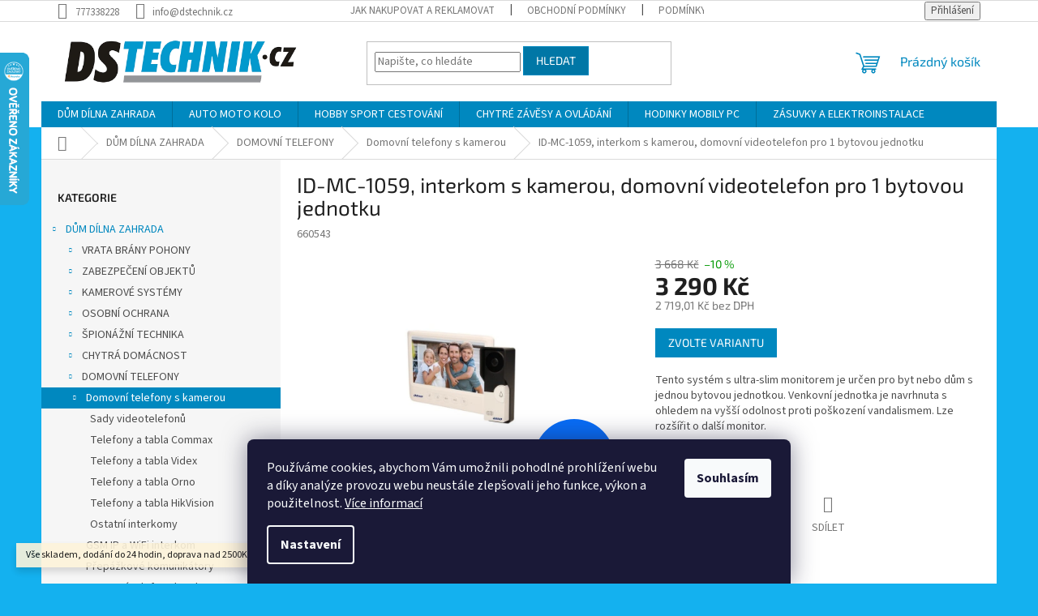

--- FILE ---
content_type: text/html; charset=utf-8
request_url: https://www.dstechnik.cz/id-mc-1059-interkom-s-kamerou--domovni-videotelefon-pro-1-bytovou-jednotku/?parameterValueId=1
body_size: 34343
content:
<!doctype html><html lang="cs" dir="ltr" class="header-background-light external-fonts-loaded"><head><meta charset="utf-8" /><meta name="viewport" content="width=device-width,initial-scale=1" /><title>ID-MC-1059,  interkom s kamerou, domovní videotelefon pro 1 bytovou jednotku - dstechnik.cz</title><link rel="preconnect" href="https://cdn.myshoptet.com" /><link rel="dns-prefetch" href="https://cdn.myshoptet.com" /><link rel="preload" href="https://cdn.myshoptet.com/prj/dist/master/cms/libs/jquery/jquery-1.11.3.min.js" as="script" /><link href="https://cdn.myshoptet.com/prj/dist/master/cms/templates/frontend_templates/shared/css/font-face/source-sans-3.css" rel="stylesheet"><link href="https://cdn.myshoptet.com/prj/dist/master/cms/templates/frontend_templates/shared/css/font-face/exo-2.css" rel="stylesheet"><link href="https://cdn.myshoptet.com/prj/dist/master/shop/dist/font-shoptet-11.css.62c94c7785ff2cea73b2.css" rel="stylesheet"><script>
dataLayer = [];
dataLayer.push({'shoptet' : {
    "pageId": 997,
    "pageType": "productDetail",
    "currency": "CZK",
    "currencyInfo": {
        "decimalSeparator": ",",
        "exchangeRate": 1,
        "priceDecimalPlaces": 2,
        "symbol": "K\u010d",
        "symbolLeft": 0,
        "thousandSeparator": " "
    },
    "language": "cs",
    "projectId": 506642,
    "product": {
        "id": 3790,
        "guid": "db1079be-a86d-11ec-8511-ecf4bbd5fcf0",
        "hasVariants": true,
        "codes": [
            {
                "code": 660543
            },
            {
                "code": "660543-01"
            }
        ],
        "name": "ID-MC-1059,  interkom s kamerou, domovn\u00ed videotelefon pro 1 bytovou jednotku",
        "appendix": "",
        "weight": "0",
        "currentCategory": "D\u016eM D\u00cdLNA ZAHRADA | DOMOVN\u00cd TELEFONY | Domovn\u00ed telefony s kamerou",
        "currentCategoryGuid": "6c694306-a86d-11ec-95b5-ecf4bbd5fcf0",
        "defaultCategory": "D\u016eM D\u00cdLNA ZAHRADA | DOMOVN\u00cd TELEFONY | Domovn\u00ed telefony s kamerou",
        "defaultCategoryGuid": "6c694306-a86d-11ec-95b5-ecf4bbd5fcf0",
        "currency": "CZK",
        "priceWithVat": 3290
    },
    "stocks": [
        {
            "id": "ext",
            "title": "Sklad",
            "isDeliveryPoint": 0,
            "visibleOnEshop": 1
        }
    ],
    "cartInfo": {
        "id": null,
        "freeShipping": false,
        "freeShippingFrom": 2000,
        "leftToFreeGift": {
            "formattedPrice": "0 K\u010d",
            "priceLeft": 0
        },
        "freeGift": false,
        "leftToFreeShipping": {
            "priceLeft": 2000,
            "dependOnRegion": 0,
            "formattedPrice": "2 000 K\u010d"
        },
        "discountCoupon": [],
        "getNoBillingShippingPrice": {
            "withoutVat": 0,
            "vat": 0,
            "withVat": 0
        },
        "cartItems": [],
        "taxMode": "ORDINARY"
    },
    "cart": [],
    "customer": {
        "priceRatio": 1,
        "priceListId": 1,
        "groupId": null,
        "registered": false,
        "mainAccount": false
    }
}});
dataLayer.push({'cookie_consent' : {
    "marketing": "denied",
    "analytics": "denied"
}});
document.addEventListener('DOMContentLoaded', function() {
    shoptet.consent.onAccept(function(agreements) {
        if (agreements.length == 0) {
            return;
        }
        dataLayer.push({
            'cookie_consent' : {
                'marketing' : (agreements.includes(shoptet.config.cookiesConsentOptPersonalisation)
                    ? 'granted' : 'denied'),
                'analytics': (agreements.includes(shoptet.config.cookiesConsentOptAnalytics)
                    ? 'granted' : 'denied')
            },
            'event': 'cookie_consent'
        });
    });
});
</script>
<meta property="og:type" content="website"><meta property="og:site_name" content="dstechnik.cz"><meta property="og:url" content="https://www.dstechnik.cz/id-mc-1059-interkom-s-kamerou--domovni-videotelefon-pro-1-bytovou-jednotku/?parameterValueId=1"><meta property="og:title" content="ID-MC-1059,  interkom s kamerou, domovní videotelefon pro 1 bytovou jednotku - dstechnik.cz"><meta name="author" content="dstechnik.cz"><meta name="web_author" content="Shoptet.cz"><meta name="dcterms.rightsHolder" content="www.dstechnik.cz"><meta name="robots" content="index,follow"><meta property="og:image" content="https://cdn.myshoptet.com/usr/www.dstechnik.cz/user/shop/big/3790_id-mc-1059w.jpg?66ffb099"><meta property="og:description" content="ID-MC-1059,  interkom s kamerou, domovní videotelefon pro 1 bytovou jednotku. Tento systém s ultra-slim monitorem je určen pro byt nebo dům s jednou bytovou jednotkou. Venkovní jednotka je navrhnuta s ohledem na vyšší odolnost proti poškození vandalismem. Lze rozšířit o další monitor."><meta name="description" content="ID-MC-1059,  interkom s kamerou, domovní videotelefon pro 1 bytovou jednotku. Tento systém s ultra-slim monitorem je určen pro byt nebo dům s jednou bytovou jednotkou. Venkovní jednotka je navrhnuta s ohledem na vyšší odolnost proti poškození vandalismem. Lze rozšířit o další monitor."><meta property="product:price:amount" content="3290"><meta property="product:price:currency" content="CZK"><style>:root {--color-primary: #0088bf;--color-primary-h: 197;--color-primary-s: 100%;--color-primary-l: 37%;--color-primary-hover: #0077a6;--color-primary-hover-h: 197;--color-primary-hover-s: 100%;--color-primary-hover-l: 33%;--color-secondary: #009901;--color-secondary-h: 120;--color-secondary-s: 100%;--color-secondary-l: 30%;--color-secondary-hover: #32cb00;--color-secondary-hover-h: 105;--color-secondary-hover-s: 100%;--color-secondary-hover-l: 40%;--color-tertiary: #0077a6;--color-tertiary-h: 197;--color-tertiary-s: 100%;--color-tertiary-l: 33%;--color-tertiary-hover: #0088bf;--color-tertiary-hover-h: 197;--color-tertiary-hover-s: 100%;--color-tertiary-hover-l: 37%;--color-header-background: #ffffff;--template-font: "Source Sans 3";--template-headings-font: "Exo 2";--header-background-url: url("[data-uri]");--cookies-notice-background: #1A1937;--cookies-notice-color: #F8FAFB;--cookies-notice-button-hover: #f5f5f5;--cookies-notice-link-hover: #27263f;--templates-update-management-preview-mode-content: "Náhled aktualizací šablony je aktivní pro váš prohlížeč."}</style>
    
    <link href="https://cdn.myshoptet.com/prj/dist/master/shop/dist/main-11.less.5a24dcbbdabfd189c152.css" rel="stylesheet" />
                <link href="https://cdn.myshoptet.com/prj/dist/master/shop/dist/mobile-header-v1-11.less.1ee105d41b5f713c21aa.css" rel="stylesheet" />
    
    <script>var shoptet = shoptet || {};</script>
    <script src="https://cdn.myshoptet.com/prj/dist/master/shop/dist/main-3g-header.js.05f199e7fd2450312de2.js"></script>
<!-- User include --><!-- api 473(125) html code header -->

                <style>
                    #order-billing-methods .radio-wrapper[data-guid="e233318b-9b1d-11ed-adb3-246e96436e9c"]:not(.cggooglepay), #order-billing-methods .radio-wrapper[data-guid="6454ff13-bfd9-11ec-9c66-246e96436e9c"]:not(.cgapplepay) {
                        display: none;
                    }
                </style>
                <script type="text/javascript">
                    document.addEventListener('DOMContentLoaded', function() {
                        if (getShoptetDataLayer('pageType') === 'billingAndShipping') {
                            
                try {
                    if (window.ApplePaySession && window.ApplePaySession.canMakePayments()) {
                        document.querySelector('#order-billing-methods .radio-wrapper[data-guid="6454ff13-bfd9-11ec-9c66-246e96436e9c"]').classList.add('cgapplepay');
                    }
                } catch (err) {} 
            
                            
                const cgBaseCardPaymentMethod = {
                        type: 'CARD',
                        parameters: {
                            allowedAuthMethods: ["PAN_ONLY", "CRYPTOGRAM_3DS"],
                            allowedCardNetworks: [/*"AMEX", "DISCOVER", "INTERAC", "JCB",*/ "MASTERCARD", "VISA"]
                        }
                };
                
                function cgLoadScript(src, callback)
                {
                    var s,
                        r,
                        t;
                    r = false;
                    s = document.createElement('script');
                    s.type = 'text/javascript';
                    s.src = src;
                    s.onload = s.onreadystatechange = function() {
                        if ( !r && (!this.readyState || this.readyState == 'complete') )
                        {
                            r = true;
                            callback();
                        }
                    };
                    t = document.getElementsByTagName('script')[0];
                    t.parentNode.insertBefore(s, t);
                } 
                
                function cgGetGoogleIsReadyToPayRequest() {
                    return Object.assign(
                        {},
                        {
                            apiVersion: 2,
                            apiVersionMinor: 0
                        },
                        {
                            allowedPaymentMethods: [cgBaseCardPaymentMethod]
                        }
                    );
                }

                function onCgGooglePayLoaded() {
                    let paymentsClient = new google.payments.api.PaymentsClient({environment: 'PRODUCTION'});
                    paymentsClient.isReadyToPay(cgGetGoogleIsReadyToPayRequest()).then(function(response) {
                        if (response.result) {
                            document.querySelector('#order-billing-methods .radio-wrapper[data-guid="e233318b-9b1d-11ed-adb3-246e96436e9c"]').classList.add('cggooglepay');	 	 	 	 	 
                        }
                    })
                    .catch(function(err) {});
                }
                
                cgLoadScript('https://pay.google.com/gp/p/js/pay.js', onCgGooglePayLoaded);
            
                        }
                    });
                </script> 
                
<!-- /User include --><link rel="shortcut icon" href="/favicon.ico" type="image/x-icon" /><link rel="canonical" href="https://www.dstechnik.cz/id-mc-1059-interkom-s-kamerou--domovni-videotelefon-pro-1-bytovou-jednotku/" />    <script>
        var _hwq = _hwq || [];
        _hwq.push(['setKey', '4084F78EEE9273FE7DD3C4CF5357E878']);
        _hwq.push(['setTopPos', '0']);
        _hwq.push(['showWidget', '21']);
        (function() {
            var ho = document.createElement('script');
            ho.src = 'https://cz.im9.cz/direct/i/gjs.php?n=wdgt&sak=4084F78EEE9273FE7DD3C4CF5357E878';
            var s = document.getElementsByTagName('script')[0]; s.parentNode.insertBefore(ho, s);
        })();
    </script>
<style>/* custom background */@media (min-width: 992px) {body {background-color: #14b1ef ;background-position: top center;background-repeat: no-repeat;background-attachment: scroll;}}</style>    <!-- Global site tag (gtag.js) - Google Analytics -->
    <script async src="https://www.googletagmanager.com/gtag/js?id=17647795785"></script>
    <script>
        
        window.dataLayer = window.dataLayer || [];
        function gtag(){dataLayer.push(arguments);}
        

                    console.debug('default consent data');

            gtag('consent', 'default', {"ad_storage":"denied","analytics_storage":"denied","ad_user_data":"denied","ad_personalization":"denied","wait_for_update":500});
            dataLayer.push({
                'event': 'default_consent'
            });
        
        gtag('js', new Date());

                gtag('config', 'UA-12705015-1', { 'groups': "UA" });
        
        
                gtag('config', 'AW-836032654', {"allow_enhanced_conversions":true});
        
                gtag('config', 'AW-17647795785', {"allow_enhanced_conversions":true});
        
        
        
        
        
                gtag('set', 'currency', 'CZK');

        gtag('event', 'view_item', {
            "send_to": "UA",
            "items": [
                {
                    "id": "660543-01",
                    "name": "ID-MC-1059,  interkom s kamerou, domovn\u00ed videotelefon pro 1 bytovou jednotku",
                    "category": "D\u016eM D\u00cdLNA ZAHRADA \/ DOMOVN\u00cd TELEFONY \/ Domovn\u00ed telefony s kamerou",
                                                            "variant": "Barva: \u010cern\u00e1",
                                        "price": 2719.01
                }
            ]
        });
        
        
        
        
        
        
        
        
        
        
        
        
        document.addEventListener('DOMContentLoaded', function() {
            if (typeof shoptet.tracking !== 'undefined') {
                for (var id in shoptet.tracking.bannersList) {
                    gtag('event', 'view_promotion', {
                        "send_to": "UA",
                        "promotions": [
                            {
                                "id": shoptet.tracking.bannersList[id].id,
                                "name": shoptet.tracking.bannersList[id].name,
                                "position": shoptet.tracking.bannersList[id].position
                            }
                        ]
                    });
                }
            }

            shoptet.consent.onAccept(function(agreements) {
                if (agreements.length !== 0) {
                    console.debug('gtag consent accept');
                    var gtagConsentPayload =  {
                        'ad_storage': agreements.includes(shoptet.config.cookiesConsentOptPersonalisation)
                            ? 'granted' : 'denied',
                        'analytics_storage': agreements.includes(shoptet.config.cookiesConsentOptAnalytics)
                            ? 'granted' : 'denied',
                                                                                                'ad_user_data': agreements.includes(shoptet.config.cookiesConsentOptPersonalisation)
                            ? 'granted' : 'denied',
                        'ad_personalization': agreements.includes(shoptet.config.cookiesConsentOptPersonalisation)
                            ? 'granted' : 'denied',
                        };
                    console.debug('update consent data', gtagConsentPayload);
                    gtag('consent', 'update', gtagConsentPayload);
                    dataLayer.push(
                        { 'event': 'update_consent' }
                    );
                }
            });
        });
    </script>
<script>
    (function(t, r, a, c, k, i, n, g) { t['ROIDataObject'] = k;
    t[k]=t[k]||function(){ (t[k].q=t[k].q||[]).push(arguments) },t[k].c=i;n=r.createElement(a),
    g=r.getElementsByTagName(a)[0];n.async=1;n.src=c;g.parentNode.insertBefore(n,g)
    })(window, document, 'script', '//www.heureka.cz/ocm/sdk.js?source=shoptet&version=2&page=product_detail', 'heureka', 'cz');

    heureka('set_user_consent', 0);
</script>
</head><body class="desktop id-997 in-domovni-telefony-s-kamerou template-11 type-product type-detail multiple-columns-body columns-mobile-2 columns-3 ums_forms_redesign--off ums_a11y_category_page--on ums_discussion_rating_forms--off ums_flags_display_unification--on ums_a11y_login--on mobile-header-version-1"><noscript>
    <style>
        #header {
            padding-top: 0;
            position: relative !important;
            top: 0;
        }
        .header-navigation {
            position: relative !important;
        }
        .overall-wrapper {
            margin: 0 !important;
        }
        body:not(.ready) {
            visibility: visible !important;
        }
    </style>
    <div class="no-javascript">
        <div class="no-javascript__title">Musíte změnit nastavení vašeho prohlížeče</div>
        <div class="no-javascript__text">Podívejte se na: <a href="https://www.google.com/support/bin/answer.py?answer=23852">Jak povolit JavaScript ve vašem prohlížeči</a>.</div>
        <div class="no-javascript__text">Pokud používáte software na blokování reklam, může být nutné povolit JavaScript z této stránky.</div>
        <div class="no-javascript__text">Děkujeme.</div>
    </div>
</noscript>

        <div id="fb-root"></div>
        <script>
            window.fbAsyncInit = function() {
                FB.init({
                    autoLogAppEvents : true,
                    xfbml            : true,
                    version          : 'v24.0'
                });
            };
        </script>
        <script async defer crossorigin="anonymous" src="https://connect.facebook.net/cs_CZ/sdk.js#xfbml=1&version=v24.0"></script>    <div class="siteCookies siteCookies--bottom siteCookies--dark js-siteCookies" role="dialog" data-testid="cookiesPopup" data-nosnippet>
        <div class="siteCookies__form">
            <div class="siteCookies__content">
                <div class="siteCookies__text">
                    Používáme cookies, abychom Vám umožnili pohodlné prohlížení webu a díky analýze provozu webu neustále zlepšovali jeho funkce, výkon a použitelnost. <a href="/podminky-ochrany-osobnich-udaju/" target="_blank" rel="noopener noreferrer">Více informací</a>
                </div>
                <p class="siteCookies__links">
                    <button class="siteCookies__link js-cookies-settings" aria-label="Nastavení cookies" data-testid="cookiesSettings">Nastavení</button>
                </p>
            </div>
            <div class="siteCookies__buttonWrap">
                                <button class="siteCookies__button js-cookiesConsentSubmit" value="all" aria-label="Přijmout cookies" data-testid="buttonCookiesAccept">Souhlasím</button>
            </div>
        </div>
        <script>
            document.addEventListener("DOMContentLoaded", () => {
                const siteCookies = document.querySelector('.js-siteCookies');
                document.addEventListener("scroll", shoptet.common.throttle(() => {
                    const st = document.documentElement.scrollTop;
                    if (st > 1) {
                        siteCookies.classList.add('siteCookies--scrolled');
                    } else {
                        siteCookies.classList.remove('siteCookies--scrolled');
                    }
                }, 100));
            });
        </script>
    </div>
<a href="#content" class="skip-link sr-only">Přejít na obsah</a><div class="overall-wrapper"><div class="site-msg information"><div class="container"><div class="text">Vše skladem, dodání do 24 hodin, doprava nad 2500Kč ZDARMA.</div><div class="close js-close-information-msg"></div></div></div><div class="user-action"><div class="container">
    <div class="user-action-in">
                    <div id="login" class="user-action-login popup-widget login-widget" role="dialog" aria-labelledby="loginHeading">
        <div class="popup-widget-inner">
                            <h2 id="loginHeading">Přihlášení k vašemu účtu</h2><div id="customerLogin"><form action="/action/Customer/Login/" method="post" id="formLoginIncluded" class="csrf-enabled formLogin" data-testid="formLogin"><input type="hidden" name="referer" value="" /><div class="form-group"><div class="input-wrapper email js-validated-element-wrapper no-label"><input type="email" name="email" class="form-control" autofocus placeholder="E-mailová adresa (např. jan@novak.cz)" data-testid="inputEmail" autocomplete="email" required /></div></div><div class="form-group"><div class="input-wrapper password js-validated-element-wrapper no-label"><input type="password" name="password" class="form-control" placeholder="Heslo" data-testid="inputPassword" autocomplete="current-password" required /><span class="no-display">Nemůžete vyplnit toto pole</span><input type="text" name="surname" value="" class="no-display" /></div></div><div class="form-group"><div class="login-wrapper"><button type="submit" class="btn btn-secondary btn-text btn-login" data-testid="buttonSubmit">Přihlásit se</button><div class="password-helper"><a href="/registrace/" data-testid="signup" rel="nofollow">Nová registrace</a><a href="/klient/zapomenute-heslo/" rel="nofollow">Zapomenuté heslo</a></div></div></div><div class="social-login-buttons"><div class="social-login-buttons-divider"><span>nebo</span></div><div class="form-group"><a href="/action/Social/login/?provider=Seznam" class="login-btn seznam" rel="nofollow"><span class="login-seznam-icon"></span><strong>Přihlásit se přes Seznam</strong></a></div></div></form>
</div>                    </div>
    </div>

                            <div id="cart-widget" class="user-action-cart popup-widget cart-widget loader-wrapper" data-testid="popupCartWidget" role="dialog" aria-hidden="true">
    <div class="popup-widget-inner cart-widget-inner place-cart-here">
        <div class="loader-overlay">
            <div class="loader"></div>
        </div>
    </div>

    <div class="cart-widget-button">
        <a href="/kosik/" class="btn btn-conversion" id="continue-order-button" rel="nofollow" data-testid="buttonNextStep">Pokračovat do košíku</a>
    </div>
</div>
            </div>
</div>
</div><div class="top-navigation-bar" data-testid="topNavigationBar">

    <div class="container">

        <div class="top-navigation-contacts">
            <strong>Zákaznická podpora:</strong><a href="tel:777338228" class="project-phone" aria-label="Zavolat na 777338228" data-testid="contactboxPhone"><span>777338228</span></a><a href="mailto:info@dstechnik.cz" class="project-email" data-testid="contactboxEmail"><span>info@dstechnik.cz</span></a>        </div>

                            <div class="top-navigation-menu">
                <div class="top-navigation-menu-trigger"></div>
                <ul class="top-navigation-bar-menu">
                                            <li class="top-navigation-menu-item-27">
                            <a href="/jak-nakupovat-a-reklamovat/">Jak nakupovat a reklamovat</a>
                        </li>
                                            <li class="top-navigation-menu-item-39">
                            <a href="/obchodni-podminky/">Obchodní podmínky</a>
                        </li>
                                            <li class="top-navigation-menu-item-691">
                            <a href="/podminky-ochrany-osobnich-udaju/">Podmínky ochrany osobních údajů </a>
                        </li>
                                            <li class="top-navigation-menu-item-29">
                            <a href="/kontakty/">Kontakty</a>
                        </li>
                                    </ul>
                <ul class="top-navigation-bar-menu-helper"></ul>
            </div>
        
        <div class="top-navigation-tools top-navigation-tools--language">
            <div class="responsive-tools">
                <a href="#" class="toggle-window" data-target="search" aria-label="Hledat" data-testid="linkSearchIcon"></a>
                                                            <a href="#" class="toggle-window" data-target="login"></a>
                                                    <a href="#" class="toggle-window" data-target="navigation" aria-label="Menu" data-testid="hamburgerMenu"></a>
            </div>
                        <button class="top-nav-button top-nav-button-login toggle-window" type="button" data-target="login" aria-haspopup="dialog" aria-controls="login" aria-expanded="false" data-testid="signin"><span>Přihlášení</span></button>        </div>

    </div>

</div>
<header id="header"><div class="container navigation-wrapper">
    <div class="header-top">
        <div class="site-name-wrapper">
            <div class="site-name"><a href="/" data-testid="linkWebsiteLogo"><img src="https://cdn.myshoptet.com/usr/www.dstechnik.cz/user/logos/dstechnik_logo_ds_s_cz_1000-1.png" alt="dstechnik.cz" fetchpriority="low" /></a></div>        </div>
        <div class="search" itemscope itemtype="https://schema.org/WebSite">
            <meta itemprop="headline" content="Domovní telefony s kamerou"/><meta itemprop="url" content="https://www.dstechnik.cz"/><meta itemprop="text" content="ID-MC-1059, interkom s kamerou, domovní videotelefon pro 1 bytovou jednotku. Tento systém s ultra-slim monitorem je určen pro byt nebo dům s jednou bytovou jednotkou. Venkovní jednotka je navrhnuta s ohledem na vyšší odolnost proti poškození vandalismem. Lze rozšířit o další monitor."/>            <form action="/action/ProductSearch/prepareString/" method="post"
    id="formSearchForm" class="search-form compact-form js-search-main"
    itemprop="potentialAction" itemscope itemtype="https://schema.org/SearchAction" data-testid="searchForm">
    <fieldset>
        <meta itemprop="target"
            content="https://www.dstechnik.cz/vyhledavani/?string={string}"/>
        <input type="hidden" name="language" value="cs"/>
        
            
<input
    type="search"
    name="string"
        class="query-input form-control search-input js-search-input"
    placeholder="Napište, co hledáte"
    autocomplete="off"
    required
    itemprop="query-input"
    aria-label="Vyhledávání"
    data-testid="searchInput"
>
            <button type="submit" class="btn btn-default" data-testid="searchBtn">Hledat</button>
        
    </fieldset>
</form>
        </div>
        <div class="navigation-buttons">
                
    <a href="/kosik/" class="btn btn-icon toggle-window cart-count" data-target="cart" data-hover="true" data-redirect="true" data-testid="headerCart" rel="nofollow" aria-haspopup="dialog" aria-expanded="false" aria-controls="cart-widget">
        
                <span class="sr-only">Nákupní košík</span>
        
            <span class="cart-price visible-lg-inline-block" data-testid="headerCartPrice">
                                    Prázdný košík                            </span>
        
    
            </a>
        </div>
    </div>
    <nav id="navigation" aria-label="Hlavní menu" data-collapsible="true"><div class="navigation-in menu"><ul class="menu-level-1" role="menubar" data-testid="headerMenuItems"><li class="menu-item-1507 ext" role="none"><a href="/dum-dilna-zahrada/" data-testid="headerMenuItem" role="menuitem" aria-haspopup="true" aria-expanded="false"><b>DŮM DÍLNA ZAHRADA</b><span class="submenu-arrow"></span></a><ul class="menu-level-2" aria-label="DŮM DÍLNA ZAHRADA" tabindex="-1" role="menu"><li class="menu-item-1516 has-third-level" role="none"><div class="menu-no-image"><a href="/vrata-brany-pohony/" data-testid="headerMenuItem" role="menuitem"><span>VRATA BRÁNY POHONY</span></a>
                                                    <ul class="menu-level-3" role="menu">
                                                                    <li class="menu-item-814" role="none">
                                        <a href="/kridlove-brany-a-dvere/" data-testid="headerMenuItem" role="menuitem">
                                            Křídlové brány a dveře</a>,                                    </li>
                                                                    <li class="menu-item-940" role="none">
                                        <a href="/posuvne-brany/" data-testid="headerMenuItem" role="menuitem">
                                            Posuvné brány</a>,                                    </li>
                                                                    <li class="menu-item-1114" role="none">
                                        <a href="/zavesena-a-skladaci-vrata/" data-testid="headerMenuItem" role="menuitem">
                                            Zavěšená a skládací vrata</a>,                                    </li>
                                                                    <li class="menu-item-1153" role="none">
                                        <a href="/garazova-vrata/" data-testid="headerMenuItem" role="menuitem">
                                            Garážová vrata</a>,                                    </li>
                                                                    <li class="menu-item-2313" role="none">
                                        <a href="/zavesy-a-zaluzie/" data-testid="headerMenuItem" role="menuitem">
                                            Závěsy a žaluzie</a>,                                    </li>
                                                                    <li class="menu-item-1234" role="none">
                                        <a href="/vjezdove-zavory-a-zabrany/" data-testid="headerMenuItem" role="menuitem">
                                            Vjezdové závory a zábrany</a>,                                    </li>
                                                                    <li class="menu-item-1480" role="none">
                                        <a href="/krytky-jeklu-a-trubek/" data-testid="headerMenuItem" role="menuitem">
                                            Krytky jeklů a trubek</a>,                                    </li>
                                                                    <li class="menu-item-1066" role="none">
                                        <a href="/postovni-schranky-a-boxy/" data-testid="headerMenuItem" role="menuitem">
                                            Poštovní schránky a boxy</a>,                                    </li>
                                                                    <li class="menu-item-988" role="none">
                                        <a href="/zamky-kliky-madla/" data-testid="headerMenuItem" role="menuitem">
                                            Zámky kliky madla</a>,                                    </li>
                                                                    <li class="menu-item-802" role="none">
                                        <a href="/bezpecnostni-a-ovladaci-prvky/" data-testid="headerMenuItem" role="menuitem">
                                            Bezpečnostní a ovládací prvky</a>,                                    </li>
                                                                    <li class="menu-item-2354" role="none">
                                        <a href="/otevirace-svetliku-a-poklopu/" data-testid="headerMenuItem" role="menuitem">
                                            Otevírače světlíků a poklopů</a>                                    </li>
                                                            </ul>
                        </div></li><li class="menu-item-1540 has-third-level" role="none"><div class="menu-no-image"><a href="/zabezpeceni-objektu/" data-testid="headerMenuItem" role="menuitem"><span>ZABEZPEČENÍ OBJEKTŮ</span></a>
                                                    <ul class="menu-level-3" role="menu">
                                                                    <li class="menu-item-1558" role="none">
                                        <a href="/jednoduche-autonomni-alarmy/" data-testid="headerMenuItem" role="menuitem">
                                            Jednoduché autonomní alarmy</a>,                                    </li>
                                                                    <li class="menu-item-1561" role="none">
                                        <a href="/systemove-domovni-alarmy/" data-testid="headerMenuItem" role="menuitem">
                                            Systémové domovní alarmy</a>,                                    </li>
                                                                    <li class="menu-item-1564" role="none">
                                        <a href="/detektory-2/" data-testid="headerMenuItem" role="menuitem">
                                            Detektory</a>,                                    </li>
                                                                    <li class="menu-item-1567" role="none">
                                        <a href="/sireny-a-hlasice-poplachu/" data-testid="headerMenuItem" role="menuitem">
                                            Sirény a hlásiče poplachu</a>,                                    </li>
                                                                    <li class="menu-item-1573" role="none">
                                        <a href="/trezory-skrine-zamky/" data-testid="headerMenuItem" role="menuitem">
                                            TREZORY SKŘÍNĚ ZÁMKY</a>,                                    </li>
                                                                    <li class="menu-item-1570" role="none">
                                        <a href="/zdroje-svorkovnice-boxy/" data-testid="headerMenuItem" role="menuitem">
                                            Zdroje svorkovnice boxy</a>                                    </li>
                                                            </ul>
                        </div></li><li class="menu-item-1546 has-third-level" role="none"><div class="menu-no-image"><a href="/kamerove-systemy/" data-testid="headerMenuItem" role="menuitem"><span>KAMEROVÉ SYSTÉMY</span></a>
                                                    <ul class="menu-level-3" role="menu">
                                                                    <li class="menu-item-1126" role="none">
                                        <a href="/vyhodne-kamerove-sady/" data-testid="headerMenuItem" role="menuitem">
                                            Výhodné kamerové sady</a>,                                    </li>
                                                                    <li class="menu-item-1099" role="none">
                                        <a href="/kamery-analogove/" data-testid="headerMenuItem" role="menuitem">
                                            Kamery analogové</a>,                                    </li>
                                                                    <li class="menu-item-1081" role="none">
                                        <a href="/kamery-se-zaznamem/" data-testid="headerMenuItem" role="menuitem">
                                            Kamery se záznamem</a>,                                    </li>
                                                                    <li class="menu-item-787" role="none">
                                        <a href="/wifi-kamery/" data-testid="headerMenuItem" role="menuitem">
                                            Wifi kamery</a>,                                    </li>
                                                                    <li class="menu-item-1102" role="none">
                                        <a href="/ip-systemy/" data-testid="headerMenuItem" role="menuitem">
                                            IP systémy</a>,                                    </li>
                                                                    <li class="menu-item-1024" role="none">
                                        <a href="/zaznamove-zarizeni/" data-testid="headerMenuItem" role="menuitem">
                                            Záznamové zařízení</a>,                                    </li>
                                                                    <li class="menu-item-1042" role="none">
                                        <a href="/dverni-video-kukatka/" data-testid="headerMenuItem" role="menuitem">
                                            Dveřní video kukátka</a>,                                    </li>
                                                                    <li class="menu-item-922" role="none">
                                        <a href="/makety-a-napodobeniny/" data-testid="headerMenuItem" role="menuitem">
                                            Makety a napodobeniny</a>,                                    </li>
                                                                    <li class="menu-item-1054" role="none">
                                        <a href="/kamery-prislusenstvi/" data-testid="headerMenuItem" role="menuitem">
                                            Kamery příslušenství</a>,                                    </li>
                                                                    <li class="menu-item-1801" role="none">
                                        <a href="/monitory-a-zobrazovace/" data-testid="headerMenuItem" role="menuitem">
                                            Monitory a zobrazovače</a>                                    </li>
                                                            </ul>
                        </div></li><li class="menu-item-1549 has-third-level" role="none"><div class="menu-no-image"><a href="/osobni-ochrana/" data-testid="headerMenuItem" role="menuitem"><span>OSOBNÍ OCHRANA</span></a>
                                                    <ul class="menu-level-3" role="menu">
                                                                    <li class="menu-item-1813" role="none">
                                        <a href="/osobni-gps-lokalizatory/" data-testid="headerMenuItem" role="menuitem">
                                            Osobní GPS lokalizátory</a>,                                    </li>
                                                                    <li class="menu-item-1810" role="none">
                                        <a href="/osobni-alarmy/" data-testid="headerMenuItem" role="menuitem">
                                            Osobní alarmy</a>,                                    </li>
                                                                    <li class="menu-item-1822" role="none">
                                        <a href="/hasici-pristroje/" data-testid="headerMenuItem" role="menuitem">
                                            Hasící přístroje</a>,                                    </li>
                                                                    <li class="menu-item-1819" role="none">
                                        <a href="/reflexni-obleceni-a-prvky/" data-testid="headerMenuItem" role="menuitem">
                                            Reflexní oblečení a prvky</a>                                    </li>
                                                            </ul>
                        </div></li><li class="menu-item-1552 has-third-level" role="none"><div class="menu-no-image"><a href="/spionazni-technika-2/" data-testid="headerMenuItem" role="menuitem"><span>ŠPIONÁŽNÍ TECHNIKA</span></a>
                                                    <ul class="menu-level-3" role="menu">
                                                                    <li class="menu-item-1084" role="none">
                                        <a href="/ukryte-maskovane-kamery/" data-testid="headerMenuItem" role="menuitem">
                                            Ukryté maskované kamery</a>,                                    </li>
                                                                    <li class="menu-item-1807" role="none">
                                        <a href="/detektory-rusicky-generatory/" data-testid="headerMenuItem" role="menuitem">
                                            Detektory rušičky generátory</a>,                                    </li>
                                                                    <li class="menu-item-1825" role="none">
                                        <a href="/odposlouchavaci-zarizeni/" data-testid="headerMenuItem" role="menuitem">
                                            Odposlouchávací zařízení</a>                                    </li>
                                                            </ul>
                        </div></li><li class="menu-item-1543 has-third-level" role="none"><div class="menu-no-image"><a href="/chytra-domacnost/" data-testid="headerMenuItem" role="menuitem"><span>CHYTRÁ DOMÁCNOST</span></a>
                                                    <ul class="menu-level-3" role="menu">
                                                                    <li class="menu-item-2351" role="none">
                                        <a href="/centralni-ridici-jednotky/" data-testid="headerMenuItem" role="menuitem">
                                            Centrální řídící jednotky</a>,                                    </li>
                                                                    <li class="menu-item-781" role="none">
                                        <a href="/chytre-vytapeni/" data-testid="headerMenuItem" role="menuitem">
                                            Chytré vytápění</a>,                                    </li>
                                                                    <li class="menu-item-796" role="none">
                                        <a href="/chytre-kamery/" data-testid="headerMenuItem" role="menuitem">
                                            Chytré kamery</a>,                                    </li>
                                                                    <li class="menu-item-1228" role="none">
                                        <a href="/zamky-kliky-a-interkomy/" data-testid="headerMenuItem" role="menuitem">
                                            Zámky kliky a interkomy</a>,                                    </li>
                                                                    <li class="menu-item-1174" role="none">
                                        <a href="/chytre-vyzvaneni/" data-testid="headerMenuItem" role="menuitem">
                                            Chytré vyzvánění</a>,                                    </li>
                                                                    <li class="menu-item-1243" role="none">
                                        <a href="/chytre-ventily/" data-testid="headerMenuItem" role="menuitem">
                                            Chytré ventily</a>,                                    </li>
                                                                    <li class="menu-item-1288" role="none">
                                        <a href="/chytre-ovladani-vrat/" data-testid="headerMenuItem" role="menuitem">
                                            Chytré ovládání vrat</a>,                                    </li>
                                                                    <li class="menu-item-1309" role="none">
                                        <a href="/chytra-regulace/" data-testid="headerMenuItem" role="menuitem">
                                            Chytrá regulace</a>,                                    </li>
                                                                    <li class="menu-item-1435" role="none">
                                        <a href="/chytre-osvetleni/" data-testid="headerMenuItem" role="menuitem">
                                            Chytré osvětlení</a>,                                    </li>
                                                                    <li class="menu-item-1240" role="none">
                                        <a href="/chytre-krmeni/" data-testid="headerMenuItem" role="menuitem">
                                            Chytré krmení</a>,                                    </li>
                                                                    <li class="menu-item-1468" role="none">
                                        <a href="/chytre-mereni/" data-testid="headerMenuItem" role="menuitem">
                                            Chytré měření</a>,                                    </li>
                                                                    <li class="menu-item-1471" role="none">
                                        <a href="/chytre-zavesy/" data-testid="headerMenuItem" role="menuitem">
                                            Chytré závěsy</a>,                                    </li>
                                                                    <li class="menu-item-1219" role="none">
                                        <a href="/chytre-zabezpeceni/" data-testid="headerMenuItem" role="menuitem">
                                            Chytré zabezpečení</a>,                                    </li>
                                                                    <li class="menu-item-2233" role="none">
                                        <a href="/chytre-spotrebice/" data-testid="headerMenuItem" role="menuitem">
                                            Chytré spotřebiče</a>                                    </li>
                                                            </ul>
                        </div></li><li class="menu-item-2218 has-third-level" role="none"><div class="menu-no-image"><a href="/domovni-telefony/" data-testid="headerMenuItem" role="menuitem"><span>DOMOVNÍ TELEFONY</span></a>
                                                    <ul class="menu-level-3" role="menu">
                                                                    <li class="menu-item-997" role="none">
                                        <a href="/domovni-telefony-s-kamerou/" class="active" data-testid="headerMenuItem" role="menuitem">
                                            Domovní telefony s kamerou</a>,                                    </li>
                                                                    <li class="menu-item-1000" role="none">
                                        <a href="/gsm-ip-a-wifi-interkom/" data-testid="headerMenuItem" role="menuitem">
                                            GSM IP a WiFi interkom</a>,                                    </li>
                                                                    <li class="menu-item-1138" role="none">
                                        <a href="/prepazkove-komunikatory/" data-testid="headerMenuItem" role="menuitem">
                                            Přepážkové komunikátory</a>,                                    </li>
                                                                    <li class="menu-item-994" role="none">
                                        <a href="/domovni-telefony-bez-kamery/" data-testid="headerMenuItem" role="menuitem">
                                            Domovní telefony bez kamery</a>                                    </li>
                                                            </ul>
                        </div></li><li class="menu-item-1513 has-third-level" role="none"><div class="menu-no-image"><a href="/pristupove-systemy/" data-testid="headerMenuItem" role="menuitem"><span>PŘÍSTUPOVÉ SYSTÉMY</span></a>
                                                    <ul class="menu-level-3" role="menu">
                                                                    <li class="menu-item-1330" role="none">
                                        <a href="/wifi-a-bluetooth-ovladace-2/" data-testid="headerMenuItem" role="menuitem">
                                            WiFi a Bluetooth ovladače</a>,                                    </li>
                                                                    <li class="menu-item-1264" role="none">
                                        <a href="/gsm-ovladani/" data-testid="headerMenuItem" role="menuitem">
                                            GSM ovládání</a>,                                    </li>
                                                                    <li class="menu-item-1186" role="none">
                                        <a href="/elektricke-zamky-a-prislusenstvi/" data-testid="headerMenuItem" role="menuitem">
                                            Elektrické zámky a příslušenství</a>,                                    </li>
                                                                    <li class="menu-item-1087" role="none">
                                        <a href="/biometricke-ctecky-prstu/" data-testid="headerMenuItem" role="menuitem">
                                            Biometrické čtečky prstů</a>,                                    </li>
                                                                    <li class="menu-item-811" role="none">
                                        <a href="/bezkontaktni-rfid-ctecky/" data-testid="headerMenuItem" role="menuitem">
                                            Bezkontaktní RFID čtečky</a>,                                    </li>
                                                                    <li class="menu-item-808" role="none">
                                        <a href="/vstupni-kodove-klavesnice/" data-testid="headerMenuItem" role="menuitem">
                                            Vstupní kódové klávesnice</a>,                                    </li>
                                                                    <li class="menu-item-1057" role="none">
                                        <a href="/domovni-zvonky/" data-testid="headerMenuItem" role="menuitem">
                                            Zvonky a signalizátory</a>                                    </li>
                                                            </ul>
                        </div></li><li class="menu-item-2221 has-third-level" role="none"><div class="menu-no-image"><a href="/merici-pristroje/" data-testid="headerMenuItem" role="menuitem"><span>MĚŘÍCÍ PŘÍSTROJE</span></a>
                                                    <ul class="menu-level-3" role="menu">
                                                                    <li class="menu-item-895" role="none">
                                        <a href="/prenosne-a-stolni-multimetry/" data-testid="headerMenuItem" role="menuitem">
                                            Přenosné a stolní multimetry</a>,                                    </li>
                                                                    <li class="menu-item-946" role="none">
                                        <a href="/testery-a-detektory/" data-testid="headerMenuItem" role="menuitem">
                                            Testery a detektory</a>,                                    </li>
                                                                    <li class="menu-item-874" role="none">
                                        <a href="/ostatni-merice-2/" data-testid="headerMenuItem" role="menuitem">
                                            Ostatní měřiče</a>                                    </li>
                                                            </ul>
                        </div></li><li class="menu-item-1522 has-third-level" role="none"><div class="menu-no-image"><a href="/naradi/" data-testid="headerMenuItem" role="menuitem"><span>NÁŘADÍ</span></a>
                                                    <ul class="menu-level-3" role="menu">
                                                                    <li class="menu-item-907" role="none">
                                        <a href="/rucni-naradi/" data-testid="headerMenuItem" role="menuitem">
                                            Ruční nářadí</a>,                                    </li>
                                                                    <li class="menu-item-910" role="none">
                                        <a href="/elektricke-naradi-a-nastroje/" data-testid="headerMenuItem" role="menuitem">
                                            Elektrické nářadí a nástroje</a>,                                    </li>
                                                                    <li class="menu-item-1258" role="none">
                                        <a href="/lupy-bryle-mikroskopy/" data-testid="headerMenuItem" role="menuitem">
                                            Lupy brýle mikroskopy</a>,                                    </li>
                                                                    <li class="menu-item-1213" role="none">
                                        <a href="/horaky-zapalovace-naplne/" data-testid="headerMenuItem" role="menuitem">
                                            Hořáky zapalovače náplně</a>,                                    </li>
                                                                    <li class="menu-item-1168" role="none">
                                        <a href="/lepeni-spojovani/" data-testid="headerMenuItem" role="menuitem">
                                            Lepení spojování</a>,                                    </li>
                                                                    <li class="menu-item-1045" role="none">
                                        <a href="/zahradni-naradi-a-doplnky/" data-testid="headerMenuItem" role="menuitem">
                                            Zahradní nářadí a doplňky</a>,                                    </li>
                                                                    <li class="menu-item-766" role="none">
                                        <a href="/ochranne-pomucky/" data-testid="headerMenuItem" role="menuitem">
                                            Ochranné pomůcky</a>                                    </li>
                                                            </ul>
                        </div></li><li class="menu-item-1525 has-third-level" role="none"><div class="menu-no-image"><a href="/svitidla-a-zarovky/" data-testid="headerMenuItem" role="menuitem"><span>SVÍTIDLA A ŽÁROVKY</span></a>
                                                    <ul class="menu-level-3" role="menu">
                                                                    <li class="menu-item-1339" role="none">
                                        <a href="/vanocni-svetla-a-dekorace/" data-testid="headerMenuItem" role="menuitem">
                                            Vánoční světla a dekorace</a>,                                    </li>
                                                                    <li class="menu-item-1171" role="none">
                                        <a href="/svitidla-se-solarnim-panelem/" data-testid="headerMenuItem" role="menuitem">
                                            Svítidla se solárním panelem</a>,                                    </li>
                                                                    <li class="menu-item-2182" role="none">
                                        <a href="/svitidla-s-pohybovym-cidlem/" data-testid="headerMenuItem" role="menuitem">
                                            Svítidla s pohybovým čidlem</a>,                                    </li>
                                                                    <li class="menu-item-736" role="none">
                                        <a href="/interierova-svitidla/" data-testid="headerMenuItem" role="menuitem">
                                            Interiérová svítidla</a>,                                    </li>
                                                                    <li class="menu-item-1135" role="none">
                                        <a href="/exterierova-svitidla/" data-testid="headerMenuItem" role="menuitem">
                                            Exteriérová svítidla</a>,                                    </li>
                                                                    <li class="menu-item-739" role="none">
                                        <a href="/svitilny-a-svicky/" data-testid="headerMenuItem" role="menuitem">
                                            Svítilny a svíčky</a>,                                    </li>
                                                                    <li class="menu-item-934" role="none">
                                        <a href="/led-pasky/" data-testid="headerMenuItem" role="menuitem">
                                            LED pásky</a>,                                    </li>
                                                                    <li class="menu-item-1222" role="none">
                                        <a href="/led-zarovky-a-trubice/" data-testid="headerMenuItem" role="menuitem">
                                            LED žárovky a trubice</a>                                    </li>
                                                            </ul>
                        </div></li><li class="menu-item-1519 has-third-level" role="none"><div class="menu-no-image"><a href="/napajeni-ovladani-regulace/" data-testid="headerMenuItem" role="menuitem"><span>NAPÁJENÍ OVLÁDÁNÍ REGULACE</span></a>
                                                    <ul class="menu-level-3" role="menu">
                                                                    <li class="menu-item-823" role="none">
                                        <a href="/zdroje-aku-menice-ups/" data-testid="headerMenuItem" role="menuitem">
                                            Zdroje Aku Měniče UPS</a>,                                    </li>
                                                                    <li class="menu-item-772" role="none">
                                        <a href="/regulace-vytapeni/" data-testid="headerMenuItem" role="menuitem">
                                            Regulace vytápění</a>,                                    </li>
                                                                    <li class="menu-item-961" role="none">
                                        <a href="/spinace-osvetleni-a-ventilace/" data-testid="headerMenuItem" role="menuitem">
                                            Spínače osvětlení a ventilace</a>,                                    </li>
                                                                    <li class="menu-item-880" role="none">
                                        <a href="/dalkove-ovladani/" data-testid="headerMenuItem" role="menuitem">
                                            Dálkové ovládání</a>,                                    </li>
                                                                    <li class="menu-item-2308" role="none">
                                        <a href="/elektrocentraly/" data-testid="headerMenuItem" role="menuitem">
                                            Elektrocentrály</a>,                                    </li>
                                                                    <li class="menu-item-2324" role="none">
                                        <a href="/moduly-pro-inteligentni-dum/" data-testid="headerMenuItem" role="menuitem">
                                            moduly pro inteligentní dům</a>                                    </li>
                                                            </ul>
                        </div></li><li class="menu-item-1528 has-third-level" role="none"><div class="menu-no-image"><a href="/domaci-spotrebice-a-potreby/" data-testid="headerMenuItem" role="menuitem"><span>DOMÁCÍ SPOTŘEBIČE A POTŘEBY</span></a>
                                                    <ul class="menu-level-3" role="menu">
                                                                    <li class="menu-item-1141" role="none">
                                        <a href="/ostatni-elektronika/" data-testid="headerMenuItem" role="menuitem">
                                            Ostatní elektronika</a>,                                    </li>
                                                                    <li class="menu-item-1132" role="none">
                                        <a href="/reflexni-doplnky/" data-testid="headerMenuItem" role="menuitem">
                                            Reflexní doplňky</a>,                                    </li>
                                                                    <li class="menu-item-1345" role="none">
                                        <a href="/stoly-stojany-voziky-drzaky/" data-testid="headerMenuItem" role="menuitem">
                                            Stoly stojany vozíky držáky</a>,                                    </li>
                                                                    <li class="menu-item-1030" role="none">
                                        <a href="/hodiny-budiky-teplomery/" data-testid="headerMenuItem" role="menuitem">
                                            Hodiny budíky teploměry</a>,                                    </li>
                                                                    <li class="menu-item-1051" role="none">
                                        <a href="/zahradni-svetla-a-potreby/" data-testid="headerMenuItem" role="menuitem">
                                            Zahradní světla a potřeby</a>,                                    </li>
                                                                    <li class="menu-item-1483" role="none">
                                        <a href="/vanocni-dekorace-a-osvetleni/" data-testid="headerMenuItem" role="menuitem">
                                            Vánoční dekorace a osvětlení</a>,                                    </li>
                                                                    <li class="menu-item-1033" role="none">
                                        <a href="/vareni-a-grilovani/" data-testid="headerMenuItem" role="menuitem">
                                            Vaření a grilování</a>,                                    </li>
                                                                    <li class="menu-item-967" role="none">
                                        <a href="/vetrani-zvlhcovani-klima/" data-testid="headerMenuItem" role="menuitem">
                                            Větrání zvlhčování klima</a>,                                    </li>
                                                                    <li class="menu-item-871" role="none">
                                        <a href="/hubice-a-plasice/" data-testid="headerMenuItem" role="menuitem">
                                            Hubiče a plašiče</a>,                                    </li>
                                                                    <li class="menu-item-769" role="none">
                                        <a href="/hygiena-uklid-udrzba/" data-testid="headerMenuItem" role="menuitem">
                                            Hygiena úklid údržba</a>,                                    </li>
                                                                    <li class="menu-item-1804" role="none">
                                        <a href="/prevodniky-a-konvektory/" data-testid="headerMenuItem" role="menuitem">
                                            Převodníky a konvektory</a>,                                    </li>
                                                                    <li class="menu-item-1858" role="none">
                                        <a href="/topidla-a-ohrivace/" data-testid="headerMenuItem" role="menuitem">
                                            Topidla a ohřívače</a>                                    </li>
                                                            </ul>
                        </div></li></ul></li>
<li class="menu-item-1510 ext" role="none"><a href="/auto-moto-kolo-2/" data-testid="headerMenuItem" role="menuitem" aria-haspopup="true" aria-expanded="false"><b>AUTO MOTO KOLO</b><span class="submenu-arrow"></span></a><ul class="menu-level-2" aria-label="AUTO MOTO KOLO" tabindex="-1" role="menu"><li class="menu-item-1618 has-third-level" role="none"><div class="menu-no-image"><a href="/alarmy-a-centralni-zamykani/" data-testid="headerMenuItem" role="menuitem"><span>ALARMY A CENTRÁLNÍ ZAMYKÁNÍ</span></a>
                                                    <ul class="menu-level-3" role="menu">
                                                                    <li class="menu-item-1642" role="none">
                                        <a href="/autoalarmy-motoalarmy/" data-testid="headerMenuItem" role="menuitem">
                                            Autoalarmy motoalarmy</a>,                                    </li>
                                                                    <li class="menu-item-1645" role="none">
                                        <a href="/gsm-hlasice-poplachu/" data-testid="headerMenuItem" role="menuitem">
                                            GSM hlásiče poplachu</a>,                                    </li>
                                                                    <li class="menu-item-1648" role="none">
                                        <a href="/gps-lokalizatory-a-trasovace/" data-testid="headerMenuItem" role="menuitem">
                                            GPS lokalizátory a trasovače</a>,                                    </li>
                                                                    <li class="menu-item-1651" role="none">
                                        <a href="/centralni-zamykani/" data-testid="headerMenuItem" role="menuitem">
                                            Centrální zamykání</a>,                                    </li>
                                                                    <li class="menu-item-1654" role="none">
                                        <a href="/dalkove-ovladani-2/" data-testid="headerMenuItem" role="menuitem">
                                            Dálkové ovládání</a>                                    </li>
                                                            </ul>
                        </div></li><li class="menu-item-1621 has-third-level" role="none"><div class="menu-no-image"><a href="/autokamery-a-parkovaci-cidla/" data-testid="headerMenuItem" role="menuitem"><span>AUTOKAMERY A PARKOVACÍ ČIDLA</span></a>
                                                    <ul class="menu-level-3" role="menu">
                                                                    <li class="menu-item-1657" role="none">
                                        <a href="/parkovaci-systemy/" data-testid="headerMenuItem" role="menuitem">
                                            Parkovací systémy</a>,                                    </li>
                                                                    <li class="menu-item-1660" role="none">
                                        <a href="/couvaci-kamery-a-monitory/" data-testid="headerMenuItem" role="menuitem">
                                            Couvací kamery a monitory</a>,                                    </li>
                                                                    <li class="menu-item-1663" role="none">
                                        <a href="/autokamery-se-zaznamem/" data-testid="headerMenuItem" role="menuitem">
                                            Autokamery se záznamem</a>,                                    </li>
                                                                    <li class="menu-item-1666" role="none">
                                        <a href="/moto-kamery-se-zaznamem/" data-testid="headerMenuItem" role="menuitem">
                                            Moto kamery se záznamem</a>                                    </li>
                                                            </ul>
                        </div></li><li class="menu-item-1624 has-third-level" role="none"><div class="menu-no-image"><a href="/autobaterie-a-nabijecky/" data-testid="headerMenuItem" role="menuitem"><span>AUTOBATERIE A NABÍJEČKY</span></a>
                                                    <ul class="menu-level-3" role="menu">
                                                                    <li class="menu-item-1669" role="none">
                                        <a href="/nabijece-autobaterii/" data-testid="headerMenuItem" role="menuitem">
                                            Nabíječe autobaterií</a>,                                    </li>
                                                                    <li class="menu-item-1672" role="none">
                                        <a href="/pomocne-startovani/" data-testid="headerMenuItem" role="menuitem">
                                            Pomocné startování</a>                                    </li>
                                                            </ul>
                        </div></li><li class="menu-item-1627 has-third-level" role="none"><div class="menu-no-image"><a href="/elektroprislusenstvi/" data-testid="headerMenuItem" role="menuitem"><span>ELEKTROPŘÍSLUŠENSTVÍ</span></a>
                                                    <ul class="menu-level-3" role="menu">
                                                                    <li class="menu-item-1675" role="none">
                                        <a href="/svetla-a-majaky/" data-testid="headerMenuItem" role="menuitem">
                                            Světla a majáky</a>,                                    </li>
                                                                    <li class="menu-item-1681" role="none">
                                        <a href="/12v-ohrivace-jidla-a-napoju/" data-testid="headerMenuItem" role="menuitem">
                                            12V ohřívače jídla a nápojů</a>,                                    </li>
                                                                    <li class="menu-item-1678" role="none">
                                        <a href="/vyhrivaci-a-masazni-podlozky/" data-testid="headerMenuItem" role="menuitem">
                                            Vyhřívací a masážní podložky</a>,                                    </li>
                                                                    <li class="menu-item-1687" role="none">
                                        <a href="/obrazovky-radia-prehravace/" data-testid="headerMenuItem" role="menuitem">
                                            Obrazovky rádia přehrávače</a>,                                    </li>
                                                                    <li class="menu-item-1690" role="none">
                                        <a href="/auto-a-moto-handsfree/" data-testid="headerMenuItem" role="menuitem">
                                            Auto a moto handsfree</a>,                                    </li>
                                                                    <li class="menu-item-1693" role="none">
                                        <a href="/hodiny-a-teplomery-do-auta/" data-testid="headerMenuItem" role="menuitem">
                                            Hodiny a teploměry do auta</a>,                                    </li>
                                                                    <li class="menu-item-1696" role="none">
                                        <a href="/menice-napeti-do-auta/" data-testid="headerMenuItem" role="menuitem">
                                            Měniče napětí do auta</a>,                                    </li>
                                                                    <li class="menu-item-1699" role="none">
                                        <a href="/ventily-a-cerpadla/" data-testid="headerMenuItem" role="menuitem">
                                            Ventily a čerpadla</a>,                                    </li>
                                                                    <li class="menu-item-1702" role="none">
                                        <a href="/autokompresory/" data-testid="headerMenuItem" role="menuitem">
                                            Autokompresory</a>,                                    </li>
                                                                    <li class="menu-item-1708" role="none">
                                        <a href="/auto-ventilatory-a-vytapeni/" data-testid="headerMenuItem" role="menuitem">
                                            Auto ventilátory a vytápění</a>,                                    </li>
                                                                    <li class="menu-item-1711" role="none">
                                        <a href="/autotestery-a-automerice/" data-testid="headerMenuItem" role="menuitem">
                                            Autotestery a automěřiče</a>,                                    </li>
                                                                    <li class="menu-item-1714" role="none">
                                        <a href="/napajeci-auto-adaptery/" data-testid="headerMenuItem" role="menuitem">
                                            Napájecí auto adaptéry</a>,                                    </li>
                                                                    <li class="menu-item-1717" role="none">
                                        <a href="/zasuvky-konektory-spinace/" data-testid="headerMenuItem" role="menuitem">
                                            zásuvky konektory spínače</a>,                                    </li>
                                                                    <li class="menu-item-1720" role="none">
                                        <a href="/ostatni-12v-spotrebice/" data-testid="headerMenuItem" role="menuitem">
                                            Ostatní 12V spotřebiče</a>,                                    </li>
                                                                    <li class="menu-item-2323" role="none">
                                        <a href="/antiradary/" data-testid="headerMenuItem" role="menuitem">
                                            Antiradary</a>                                    </li>
                                                            </ul>
                        </div></li><li class="menu-item-1633 has-third-level" role="none"><div class="menu-no-image"><a href="/autoprislusenstvi-a-vybava/" data-testid="headerMenuItem" role="menuitem"><span>AUTOPŘÍSLUŠENSTVÍ A VÝBAVA</span></a>
                                                    <ul class="menu-level-3" role="menu">
                                                                    <li class="menu-item-1768" role="none">
                                        <a href="/reflexni-doplnky-2/" data-testid="headerMenuItem" role="menuitem">
                                            Reflexní doplňky</a>,                                    </li>
                                                                    <li class="menu-item-1771" role="none">
                                        <a href="/automobilove-naradi/" data-testid="headerMenuItem" role="menuitem">
                                            Automobilové nářadí</a>,                                    </li>
                                                                    <li class="menu-item-1774" role="none">
                                        <a href="/povinna-vybava-vozidel/" data-testid="headerMenuItem" role="menuitem">
                                            Povinná výbava vozidel</a>,                                    </li>
                                                                    <li class="menu-item-1777" role="none">
                                        <a href="/drzaky-clony-zamky/" data-testid="headerMenuItem" role="menuitem">
                                            Držáky clony zámky</a>,                                    </li>
                                                                    <li class="menu-item-1780" role="none">
                                        <a href="/organizery-a-tasky-do-auta/" data-testid="headerMenuItem" role="menuitem">
                                            Organizéry a tašky do auta</a>,                                    </li>
                                                                    <li class="menu-item-1783" role="none">
                                        <a href="/cisteni-a-udrzba-vozidel/" data-testid="headerMenuItem" role="menuitem">
                                            Čištění a údržba vozidel</a>,                                    </li>
                                                                    <li class="menu-item-1786" role="none">
                                        <a href="/kryci-plachty-a-potahy/" data-testid="headerMenuItem" role="menuitem">
                                            Krycí plachty a potahy</a>,                                    </li>
                                                                    <li class="menu-item-1789" role="none">
                                        <a href="/hevery-a-zvedaky/" data-testid="headerMenuItem" role="menuitem">
                                            Hevery a zvedáky</a>,                                    </li>
                                                                    <li class="menu-item-1855" role="none">
                                        <a href="/parkovaci-zabrany/" data-testid="headerMenuItem" role="menuitem">
                                            Parkovací zábrany</a>                                    </li>
                                                            </ul>
                        </div></li><li class="menu-item-1639" role="none"><div class="menu-no-image"><a href="/potreby-na-kolo/" data-testid="headerMenuItem" role="menuitem"><span>POTŘEBY NA KOLO</span></a>
                        </div></li><li class="menu-item-1861" role="none"><div class="menu-no-image"><a href="/autoservis/" data-testid="headerMenuItem" role="menuitem"><span>AUTOSERVIS</span></a>
                        </div></li></ul></li>
<li class="menu-item-751 ext" role="none"><a href="/hobby-sport-cestovani/" data-testid="headerMenuItem" role="menuitem" aria-haspopup="true" aria-expanded="false"><b>HOBBY SPORT CESTOVÁNÍ</b><span class="submenu-arrow"></span></a><ul class="menu-level-2" aria-label="HOBBY SPORT CESTOVÁNÍ" tabindex="-1" role="menu"><li class="menu-item-754" role="none"><div class="menu-no-image"><a href="/gps-trasovace-a-lokalizatory/" data-testid="headerMenuItem" role="menuitem"><span>GPS trasovače a lokalizátory</span></a>
                        </div></li><li class="menu-item-850" role="none"><div class="menu-no-image"><a href="/cestovni-adaptery-a-zdroje/" data-testid="headerMenuItem" role="menuitem"><span>Cestovní adaptéry a zdroje</span></a>
                        </div></li><li class="menu-item-913" role="none"><div class="menu-no-image"><a href="/prenosne-svitilny-a-celovky/" data-testid="headerMenuItem" role="menuitem"><span>Přenosné svítilny a čelovky</span></a>
                        </div></li><li class="menu-item-1048" role="none"><div class="menu-no-image"><a href="/potreby-na-cesty/" data-testid="headerMenuItem" role="menuitem"><span>Potřeby na cesty</span></a>
                        </div></li><li class="menu-item-1069" role="none"><div class="menu-no-image"><a href="/vysilacky-a-komunikatory/" data-testid="headerMenuItem" role="menuitem"><span>Vysílačky a komunikátory</span></a>
                        </div></li><li class="menu-item-1123" role="none"><div class="menu-no-image"><a href="/sportovni-kamery/" data-testid="headerMenuItem" role="menuitem"><span>Sportovní kamery</span></a>
                        </div></li><li class="menu-item-1261" role="none"><div class="menu-no-image"><a href="/bryle--lupy--mikroskopy/" data-testid="headerMenuItem" role="menuitem"><span>Brýle, lupy, mikroskopy</span></a>
                        </div></li><li class="menu-item-1276" role="none"><div class="menu-no-image"><a href="/cestovni-stolky-a-voziky/" data-testid="headerMenuItem" role="menuitem"><span>Cestovní stolky a vozíky</span></a>
                        </div></li><li class="menu-item-1294" role="none"><div class="menu-no-image"><a href="/chovatelske-potreby/" data-testid="headerMenuItem" role="menuitem"><span>Chovatelské potřeby</span></a>
                        </div></li><li class="menu-item-2320" role="none"><div class="menu-no-image"><a href="/fotopast/" data-testid="headerMenuItem" role="menuitem"><span>Fotopast</span></a>
                        </div></li></ul></li>
<li class="menu-item-2327" role="none"><a href="/chytre-zavesy-a-ovladani/" data-testid="headerMenuItem" role="menuitem" aria-expanded="false"><b>CHYTRÉ ZÁVĚSY A OVLÁDÁNÍ</b></a></li>
<li class="menu-item-1531 ext" role="none"><a href="/hodinky-mobily-pc/" data-testid="headerMenuItem" role="menuitem" aria-haspopup="true" aria-expanded="false"><b>HODINKY MOBILY PC</b><span class="submenu-arrow"></span></a><ul class="menu-level-2" aria-label="HODINKY MOBILY PC" tabindex="-1" role="menu"><li class="menu-item-1072" role="none"><div class="menu-no-image"><a href="/drzaky/" data-testid="headerMenuItem" role="menuitem"><span>Držáky</span></a>
                        </div></li><li class="menu-item-1429" role="none"><div class="menu-no-image"><a href="/pouzdra-a-kryty/" data-testid="headerMenuItem" role="menuitem"><span>Pouzdra a kryty</span></a>
                        </div></li><li class="menu-item-1348" role="none"><div class="menu-no-image"><a href="/stolky-a-podlozky/" data-testid="headerMenuItem" role="menuitem"><span>Stolky a podložky</span></a>
                        </div></li><li class="menu-item-1096" role="none"><div class="menu-no-image"><a href="/reproduktory-a-radia/" data-testid="headerMenuItem" role="menuitem"><span>Reproduktory a rádia</span></a>
                        </div></li><li class="menu-item-1006" role="none"><div class="menu-no-image"><a href="/sluchatka-a-handsfree/" data-testid="headerMenuItem" role="menuitem"><span>Sluchátka a handsfree</span></a>
                        </div></li><li class="menu-item-829" role="none"><div class="menu-no-image"><a href="/nabijecky-adaptery-kabely/" data-testid="headerMenuItem" role="menuitem"><span>Nabíječky adaptéry kabely</span></a>
                        </div></li><li class="menu-item-844" role="none"><div class="menu-no-image"><a href="/chytre-prislusenstvi/" data-testid="headerMenuItem" role="menuitem"><span>Chytré příslušenství</span></a>
                        </div></li><li class="menu-item-1093" role="none"><div class="menu-no-image"><a href="/klavesnice-mysi--pera/" data-testid="headerMenuItem" role="menuitem"><span>Klávesnice myši, pera</span></a>
                        </div></li><li class="menu-item-931" role="none"><div class="menu-no-image"><a href="/chytre-hodinky-a-naramky/" data-testid="headerMenuItem" role="menuitem"><span>Chytré hodinky a náramky</span></a>
                        </div></li><li class="menu-item-793" role="none"><div class="menu-no-image"><a href="/aplikacni-kamery-a-objektivy/" data-testid="headerMenuItem" role="menuitem"><span>Aplikační kamery a objektivy</span></a>
                        </div></li></ul></li>
<li class="menu-item-1534 ext" role="none"><a href="/zasuvky-a-elektroinstalace/" data-testid="headerMenuItem" role="menuitem" aria-haspopup="true" aria-expanded="false"><b>ZÁSUVKY A ELEKTROINSTALACE</b><span class="submenu-arrow"></span></a><ul class="menu-level-2" aria-label="ZÁSUVKY A ELEKTROINSTALACE" tabindex="-1" role="menu"><li class="menu-item-853 has-third-level" role="none"><div class="menu-no-image"><a href="/zasuvky-a-zasuvkove-skrine/" data-testid="headerMenuItem" role="menuitem"><span>Zásuvky a zásuvkové skříně</span></a>
                                                    <ul class="menu-level-3" role="menu">
                                                                    <li class="menu-item-859" role="none">
                                        <a href="/zasuvky-230v/" data-testid="headerMenuItem" role="menuitem">
                                            Zásuvky 230V</a>,                                    </li>
                                                                    <li class="menu-item-862" role="none">
                                        <a href="/zasuvky-usb/" data-testid="headerMenuItem" role="menuitem">
                                            Zásuvky USB</a>,                                    </li>
                                                                    <li class="menu-item-865" role="none">
                                        <a href="/vyklopne-a-otocne-zasuvky/" data-testid="headerMenuItem" role="menuitem">
                                            Výklopné a otočné zásuvky</a>,                                    </li>
                                                                    <li class="menu-item-2363" role="none">
                                        <a href="/zemni-a-podlahove-zasuvky/" data-testid="headerMenuItem" role="menuitem">
                                            Zemní a podlahové zásuvky</a>,                                    </li>
                                                                    <li class="menu-item-856" role="none">
                                        <a href="/pevne-a-rohove-zasuvky/" data-testid="headerMenuItem" role="menuitem">
                                            Pevné a rohové zásuvky</a>,                                    </li>
                                                                    <li class="menu-item-892" role="none">
                                        <a href="/venkovni-zasuvky-a-sloupky/" data-testid="headerMenuItem" role="menuitem">
                                            Venkovní zásuvky a sloupky</a>,                                    </li>
                                                                    <li class="menu-item-898" role="none">
                                        <a href="/vysuvne-zasuvky/" data-testid="headerMenuItem" role="menuitem">
                                            Výsuvné zásuvky</a>,                                    </li>
                                                                    <li class="menu-item-901" role="none">
                                        <a href="/usb-zasuvky-a-adaptery/" data-testid="headerMenuItem" role="menuitem">
                                            USB zásuvky a adaptéry</a>                                    </li>
                                                            </ul>
                        </div></li><li class="menu-item-1432" role="none"><div class="menu-no-image"><a href="/ventilatory-a-mrizky/" data-testid="headerMenuItem" role="menuitem"><span>Ventilátory a mřížky</span></a>
                        </div></li><li class="menu-item-1165" role="none"><div class="menu-no-image"><a href="/jistice-a-rele-na-din-listu/" data-testid="headerMenuItem" role="menuitem"><span>Jističe a relé na DIN lištu</span></a>
                        </div></li><li class="menu-item-952" role="none"><div class="menu-no-image"><a href="/anteny-a-zesilovace/" data-testid="headerMenuItem" role="menuitem"><span>Antény a zesilovače</span></a>
                        </div></li><li class="menu-item-889" role="none"><div class="menu-no-image"><a href="/hotove-kabely-a-snury/" data-testid="headerMenuItem" role="menuitem"><span>Hotové kabely a šňůry</span></a>
                        </div></li><li class="menu-item-841" role="none"><div class="menu-no-image"><a href="/patice-zastrcky-a-rozdvojky/" data-testid="headerMenuItem" role="menuitem"><span>Patice zástrčky a rozdvojky</span></a>
                        </div></li><li class="menu-item-835" role="none"><div class="menu-no-image"><a href="/konektory-tlacitka-patice/" data-testid="headerMenuItem" role="menuitem"><span>Konektory tlačítka patice</span></a>
                        </div></li><li class="menu-item-724" role="none"><div class="menu-no-image"><a href="/kabely-pasky-buzirky/" data-testid="headerMenuItem" role="menuitem"><span>Kabely pásky bužírky</span></a>
                        </div></li><li class="menu-item-886" role="none"><div class="menu-no-image"><a href="/prodluzovacky-a-chranicky/" data-testid="headerMenuItem" role="menuitem"><span>Prodlužovačky a chráničky</span></a>
                        </div></li><li class="menu-item-868" role="none"><div class="menu-no-image"><a href="/zastrcky-a-spojky/" data-testid="headerMenuItem" role="menuitem"><span>Zástrčky a spojky</span></a>
                        </div></li><li class="menu-item-1954" role="none"><div class="menu-no-image"><a href="/instalacni-boxy-a-kryty/" data-testid="headerMenuItem" role="menuitem"><span>Instalační boxy a kryty</span></a>
                        </div></li></ul></li>
</ul>
    <ul class="navigationActions" role="menu">
                            <li role="none">
                                    <a href="/login/?backTo=%2Fid-mc-1059-interkom-s-kamerou--domovni-videotelefon-pro-1-bytovou-jednotku%2F%3FparameterValueId%3D1" rel="nofollow" data-testid="signin" role="menuitem"><span>Přihlášení</span></a>
                            </li>
                        </ul>
</div><span class="navigation-close"></span></nav><div class="menu-helper" data-testid="hamburgerMenu"><span>Více</span></div>
</div></header><!-- / header -->


                    <div class="container breadcrumbs-wrapper">
            <div class="breadcrumbs navigation-home-icon-wrapper" itemscope itemtype="https://schema.org/BreadcrumbList">
                                                                            <span id="navigation-first" data-basetitle="dstechnik.cz" itemprop="itemListElement" itemscope itemtype="https://schema.org/ListItem">
                <a href="/" itemprop="item" class="navigation-home-icon"><span class="sr-only" itemprop="name">Domů</span></a>
                <span class="navigation-bullet">/</span>
                <meta itemprop="position" content="1" />
            </span>
                                <span id="navigation-1" itemprop="itemListElement" itemscope itemtype="https://schema.org/ListItem">
                <a href="/dum-dilna-zahrada/" itemprop="item" data-testid="breadcrumbsSecondLevel"><span itemprop="name">DŮM DÍLNA ZAHRADA</span></a>
                <span class="navigation-bullet">/</span>
                <meta itemprop="position" content="2" />
            </span>
                                <span id="navigation-2" itemprop="itemListElement" itemscope itemtype="https://schema.org/ListItem">
                <a href="/domovni-telefony/" itemprop="item" data-testid="breadcrumbsSecondLevel"><span itemprop="name">DOMOVNÍ TELEFONY</span></a>
                <span class="navigation-bullet">/</span>
                <meta itemprop="position" content="3" />
            </span>
                                <span id="navigation-3" itemprop="itemListElement" itemscope itemtype="https://schema.org/ListItem">
                <a href="/domovni-telefony-s-kamerou/" itemprop="item" data-testid="breadcrumbsSecondLevel"><span itemprop="name">Domovní telefony s kamerou</span></a>
                <span class="navigation-bullet">/</span>
                <meta itemprop="position" content="4" />
            </span>
                                            <span id="navigation-4" itemprop="itemListElement" itemscope itemtype="https://schema.org/ListItem" data-testid="breadcrumbsLastLevel">
                <meta itemprop="item" content="https://www.dstechnik.cz/id-mc-1059-interkom-s-kamerou--domovni-videotelefon-pro-1-bytovou-jednotku/?parameterValueId=1" />
                <meta itemprop="position" content="5" />
                <span itemprop="name" data-title="ID-MC-1059,  interkom s kamerou, domovní videotelefon pro 1 bytovou jednotku">ID-MC-1059,  interkom s kamerou, domovní videotelefon pro 1 bytovou jednotku <span class="appendix"></span></span>
            </span>
            </div>
        </div>
    
<div id="content-wrapper" class="container content-wrapper">
    
    <div class="content-wrapper-in">
                                                <aside class="sidebar sidebar-left"  data-testid="sidebarMenu">
                                                                                                <div class="sidebar-inner">
                                                                                                        <div class="box box-bg-variant box-categories">    <div class="skip-link__wrapper">
        <span id="categories-start" class="skip-link__target js-skip-link__target sr-only" tabindex="-1">&nbsp;</span>
        <a href="#categories-end" class="skip-link skip-link--start sr-only js-skip-link--start">Přeskočit kategorie</a>
    </div>

<h4>Kategorie</h4>


<div id="categories"><div class="categories cat-01 expandable active expanded" id="cat-1507"><div class="topic child-active"><a href="/dum-dilna-zahrada/">DŮM DÍLNA ZAHRADA<span class="cat-trigger">&nbsp;</span></a></div>

                    <ul class=" active expanded">
                                        <li class="
                                 expandable                                 external">
                <a href="/vrata-brany-pohony/">
                    VRATA BRÁNY POHONY
                    <span class="cat-trigger">&nbsp;</span>                </a>
                                                            

    
                                                </li>
                                <li class="
                                 expandable                                 external">
                <a href="/zabezpeceni-objektu/">
                    ZABEZPEČENÍ OBJEKTŮ
                    <span class="cat-trigger">&nbsp;</span>                </a>
                                                            

    
                                                </li>
                                <li class="
                                 expandable                                 external">
                <a href="/kamerove-systemy/">
                    KAMEROVÉ SYSTÉMY
                    <span class="cat-trigger">&nbsp;</span>                </a>
                                                            

    
                                                </li>
                                <li class="
                                 expandable                                 external">
                <a href="/osobni-ochrana/">
                    OSOBNÍ OCHRANA
                    <span class="cat-trigger">&nbsp;</span>                </a>
                                                            

    
                                                </li>
                                <li class="
                                 expandable                                 external">
                <a href="/spionazni-technika-2/">
                    ŠPIONÁŽNÍ TECHNIKA
                    <span class="cat-trigger">&nbsp;</span>                </a>
                                                            

    
                                                </li>
                                <li class="
                                 expandable                                 external">
                <a href="/chytra-domacnost/">
                    CHYTRÁ DOMÁCNOST
                    <span class="cat-trigger">&nbsp;</span>                </a>
                                                            

    
                                                </li>
                                <li class="
                                 expandable                 expanded                ">
                <a href="/domovni-telefony/">
                    DOMOVNÍ TELEFONY
                    <span class="cat-trigger">&nbsp;</span>                </a>
                                                            

                    <ul class=" active expanded">
                                        <li class="
                active                  expandable                 expanded                ">
                <a href="/domovni-telefony-s-kamerou/">
                    Domovní telefony s kamerou
                    <span class="cat-trigger">&nbsp;</span>                </a>
                                                            

                    <ul class=" active expanded">
                                        <li >
                <a href="/sady-videotelefonu/">
                    Sady videotelefonů
                                    </a>
                                                                </li>
                                <li >
                <a href="/telefony-a-tabla-commax/">
                    Telefony a tabla Commax
                                    </a>
                                                                </li>
                                <li >
                <a href="/telefony-a-tabla-videx/">
                    Telefony a tabla Videx
                                    </a>
                                                                </li>
                                <li >
                <a href="/telefony-a-tabla-orno/">
                    Telefony a tabla Orno
                                    </a>
                                                                </li>
                                <li >
                <a href="/telefony-a-tabla-hikvision/">
                    Telefony a tabla HikVision
                                    </a>
                                                                </li>
                                <li >
                <a href="/ostatni-interkomy/">
                    Ostatní interkomy
                                    </a>
                                                                </li>
                </ul>
    
                                                </li>
                                <li >
                <a href="/gsm-ip-a-wifi-interkom/">
                    GSM IP a WiFi interkom
                                    </a>
                                                                </li>
                                <li >
                <a href="/prepazkove-komunikatory/">
                    Přepážkové komunikátory
                                    </a>
                                                                </li>
                                <li class="
                                 expandable                                 external">
                <a href="/domovni-telefony-bez-kamery/">
                    Domovní telefony bez kamery
                    <span class="cat-trigger">&nbsp;</span>                </a>
                                                            

    
                                                </li>
                </ul>
    
                                                </li>
                                <li class="
                                 expandable                                 external">
                <a href="/pristupove-systemy/">
                    PŘÍSTUPOVÉ SYSTÉMY
                    <span class="cat-trigger">&nbsp;</span>                </a>
                                                            

    
                                                </li>
                                <li class="
                                 expandable                                 external">
                <a href="/merici-pristroje/">
                    MĚŘÍCÍ PŘÍSTROJE
                    <span class="cat-trigger">&nbsp;</span>                </a>
                                                            

    
                                                </li>
                                <li class="
                                 expandable                                 external">
                <a href="/naradi/">
                    NÁŘADÍ
                    <span class="cat-trigger">&nbsp;</span>                </a>
                                                            

    
                                                </li>
                                <li class="
                                 expandable                                 external">
                <a href="/svitidla-a-zarovky/">
                    SVÍTIDLA A ŽÁROVKY
                    <span class="cat-trigger">&nbsp;</span>                </a>
                                                            

    
                                                </li>
                                <li class="
                                 expandable                                 external">
                <a href="/napajeni-ovladani-regulace/">
                    NAPÁJENÍ OVLÁDÁNÍ REGULACE
                    <span class="cat-trigger">&nbsp;</span>                </a>
                                                            

    
                                                </li>
                                <li class="
                                 expandable                                 external">
                <a href="/domaci-spotrebice-a-potreby/">
                    DOMÁCÍ SPOTŘEBIČE A POTŘEBY
                    <span class="cat-trigger">&nbsp;</span>                </a>
                                                            

    
                                                </li>
                </ul>
    </div><div class="categories cat-02 expandable external" id="cat-1510"><div class="topic"><a href="/auto-moto-kolo-2/">AUTO MOTO KOLO<span class="cat-trigger">&nbsp;</span></a></div>

    </div><div class="categories cat-01 expandable external" id="cat-751"><div class="topic"><a href="/hobby-sport-cestovani/">HOBBY SPORT CESTOVÁNÍ<span class="cat-trigger">&nbsp;</span></a></div>

    </div><div class="categories cat-02 expanded" id="cat-2327"><div class="topic"><a href="/chytre-zavesy-a-ovladani/">CHYTRÉ ZÁVĚSY A OVLÁDÁNÍ<span class="cat-trigger">&nbsp;</span></a></div></div><div class="categories cat-01 expandable external" id="cat-1531"><div class="topic"><a href="/hodinky-mobily-pc/">HODINKY MOBILY PC<span class="cat-trigger">&nbsp;</span></a></div>

    </div><div class="categories cat-02 expandable external" id="cat-1534"><div class="topic"><a href="/zasuvky-a-elektroinstalace/">ZÁSUVKY A ELEKTROINSTALACE<span class="cat-trigger">&nbsp;</span></a></div>

    </div>        </div>

    <div class="skip-link__wrapper">
        <a href="#categories-start" class="skip-link skip-link--end sr-only js-skip-link--end" tabindex="-1" hidden>Přeskočit kategorie</a>
        <span id="categories-end" class="skip-link__target js-skip-link__target sr-only" tabindex="-1">&nbsp;</span>
    </div>
</div>
                                                                                                            <div class="box box-bg-default box-sm box-cartButton"><h4><span>Nákupní košík</span></h4>

<div class="cart-overview">
    <a href="/kosik/" class="btn btn-primary" rel="nofollow" data-testid="cartOverview">
        <span class="cart-overview-item-count" data-testid="cartOverviewCount">0</span>ks /
        <span class="cart-overview-final-price" data-testid="cartOverviewPrice">0 Kč</span>
    </a>
</div>
</div>
                                                                                                            <div class="box box-bg-variant box-sm box-login">    <h4><span>Přihlášení</span></h4>
            <form action="/action/Customer/Login/" method="post" id="formLogin" class="csrf-enabled formLogin" data-testid="formLogin"><input type="hidden" name="referer" value="" /><div class="form-group"><div class="input-wrapper email js-validated-element-wrapper no-label"><input type="email" name="email" class="form-control" placeholder="E-mailová adresa (např. jan@novak.cz)" data-testid="inputEmail" autocomplete="email" required /></div></div><div class="form-group"><div class="input-wrapper password js-validated-element-wrapper no-label"><input type="password" name="password" class="form-control" placeholder="Heslo" data-testid="inputPassword" autocomplete="current-password" required /><span class="no-display">Nemůžete vyplnit toto pole</span><input type="text" name="surname" value="" class="no-display" /></div></div><div class="form-group"><div class="login-wrapper"><button type="submit" class="btn btn-secondary btn-text btn-login" data-testid="buttonSubmit">Přihlásit se</button><div class="password-helper"><a href="/registrace/" data-testid="signup" rel="nofollow">Nová registrace</a><a href="/klient/zapomenute-heslo/" rel="nofollow">Zapomenuté heslo</a></div></div></div><div class="social-login-buttons"><div class="social-login-buttons-divider"><span>nebo</span></div><div class="form-group"><a href="/action/Social/login/?provider=Seznam" class="login-btn seznam" rel="nofollow"><span class="login-seznam-icon"></span><strong>Přihlásit se přes Seznam</strong></a></div></div></form>
    </div>
                                                                                                                                                                            <div class="box box-bg-default box-sm box-onlinePayments"><h4><span>Přijímáme online platby</span></h4>
<p class="text-center">
    <img src="data:image/svg+xml,%3Csvg%20width%3D%22148%22%20height%3D%2234%22%20xmlns%3D%22http%3A%2F%2Fwww.w3.org%2F2000%2Fsvg%22%3E%3C%2Fsvg%3E" alt="Loga kreditních karet" width="148" height="34"  data-src="https://cdn.myshoptet.com/prj/dist/master/cms/img/common/payment_logos/payments.png" fetchpriority="low" />
</p>
</div>
                                                                                                            <div class="box box-bg-variant box-sm box-topProducts">        <div class="top-products-wrapper js-top10" >
        <h4><span>Top 10 produktů</span></h4>
        <ol class="top-products">
                            <li class="display-image">
                                            <a href="/vor-ram-623-30-vanocni-trubicky-30cm-dlouhe--efekt-padajici-dest--ip20/" class="top-products-image">
                            <img src="data:image/svg+xml,%3Csvg%20width%3D%22100%22%20height%3D%22100%22%20xmlns%3D%22http%3A%2F%2Fwww.w3.org%2F2000%2Fsvg%22%3E%3C%2Fsvg%3E" alt="VOR RAM 623 50" width="100" height="100"  data-src="https://cdn.myshoptet.com/usr/www.dstechnik.cz/user/shop/related/10456_vor-ram-623-50.jpg?66ffb099" fetchpriority="low" />
                        </a>
                                        <a href="/vor-ram-623-30-vanocni-trubicky-30cm-dlouhe--efekt-padajici-dest--ip20/" class="top-products-content">
                        <span class="top-products-name">  VOR RAM 623-30 - vánoční trubičky 30cm dlouhé, efekt padající déšť, IP20</span>
                        
                                                        <strong>
                                269 Kč
                                

                            </strong>
                                                    
                    </a>
                </li>
                            <li class="display-image">
                                            <a href="/pant-950-inox-nerezovy-plochy-nedelitelny-pant-klavirovy--8-velikosti/" class="top-products-image">
                            <img src="data:image/svg+xml,%3Csvg%20width%3D%22100%22%20height%3D%22100%22%20xmlns%3D%22http%3A%2F%2Fwww.w3.org%2F2000%2Fsvg%22%3E%3C%2Fsvg%3E" alt="Pant 950 new" width="100" height="100"  data-src="https://cdn.myshoptet.com/usr/www.dstechnik.cz/user/shop/related/7825_pant-950-new.jpg?66ffb099" fetchpriority="low" />
                        </a>
                                        <a href="/pant-950-inox-nerezovy-plochy-nedelitelny-pant-klavirovy--8-velikosti/" class="top-products-content">
                        <span class="top-products-name">  Pant 950 INOX - nerezový plochý nedělitelný pant klavírový, 8 velikostí</span>
                        
                                                        <strong>
                                44 Kč
                                

                            </strong>
                                                    
                    </a>
                </li>
                            <li class="display-image">
                                            <a href="/navijak-da267-navijak-remenice--kladkostroj-do-400kg-zateze/" class="top-products-image">
                            <img src="data:image/svg+xml,%3Csvg%20width%3D%22100%22%20height%3D%22100%22%20xmlns%3D%22http%3A%2F%2Fwww.w3.org%2F2000%2Fsvg%22%3E%3C%2Fsvg%3E" alt="NAVIJÁK DA267" width="100" height="100"  data-src="https://cdn.myshoptet.com/usr/www.dstechnik.cz/user/shop/related/14474-4_navijak-da267.jpg?66ffb099" fetchpriority="low" />
                        </a>
                                        <a href="/navijak-da267-navijak-remenice--kladkostroj-do-400kg-zateze/" class="top-products-content">
                        <span class="top-products-name">  NAVIJÁK DA267 - naviják řemenice, kladkostroj do 400kg zátěže</span>
                        
                                                        <strong>
                                99 Kč
                                

                            </strong>
                                                    
                    </a>
                </li>
                            <li class="display-image">
                                            <a href="/tx-4-ikon--dalkovy-ovladac-ctyrkanalova-klicenka-s-ucicim-a-kopirovacim-rezimem-pro-pohony-proteco--433-92mhz/" class="top-products-image">
                            <img src="data:image/svg+xml,%3Csvg%20width%3D%22100%22%20height%3D%22100%22%20xmlns%3D%22http%3A%2F%2Fwww.w3.org%2F2000%2Fsvg%22%3E%3C%2Fsvg%3E" alt="product 2274 1" width="100" height="100"  data-src="https://cdn.myshoptet.com/usr/www.dstechnik.cz/user/shop/related/14274_product-2274-1.jpg?66ffb099" fetchpriority="low" />
                        </a>
                                        <a href="/tx-4-ikon--dalkovy-ovladac-ctyrkanalova-klicenka-s-ucicim-a-kopirovacim-rezimem-pro-pohony-proteco--433-92mhz/" class="top-products-content">
                        <span class="top-products-name">  TX 4 IKON, dálkový ovladač - Čtyřkanálová klíčenka s učícím a kopírovacím režimem pro pohony PROTECO, 433,92MHz</span>
                        
                                                        <strong>
                                835 Kč
                                

                            </strong>
                                                    
                    </a>
                </li>
                            <li class="display-image">
                                            <a href="/zarazka-vratova-400mm-sklopna-zarazka-s-aretaci--pro-kridlove-brany-a-dvere--delka-400mm/" class="top-products-image">
                            <img src="data:image/svg+xml,%3Csvg%20width%3D%22100%22%20height%3D%22100%22%20xmlns%3D%22http%3A%2F%2Fwww.w3.org%2F2000%2Fsvg%22%3E%3C%2Fsvg%3E" alt="Zarážka vratová 400mm" width="100" height="100"  data-src="https://cdn.myshoptet.com/usr/www.dstechnik.cz/user/shop/related/13170-1_zarazka-vratova-400mm.jpg?682b0266" fetchpriority="low" />
                        </a>
                                        <a href="/zarazka-vratova-400mm-sklopna-zarazka-s-aretaci--pro-kridlove-brany-a-dvere--delka-400mm/" class="top-products-content">
                        <span class="top-products-name">  Zarážka vratová 400mm - sklopná zarážka s aretací, pro křídlové brány a dveře, délka 400mm</span>
                        
                                                        <strong>
                                496 Kč
                                

                            </strong>
                                                    
                    </a>
                </li>
                            <li class="display-image">
                                            <a href="/led-vega-24-25w-stropni-vestavne-led-svitidlo-24-25w--prumer-300mm/" class="top-products-image">
                            <img src="data:image/svg+xml,%3Csvg%20width%3D%22100%22%20height%3D%22100%22%20xmlns%3D%22http%3A%2F%2Fwww.w3.org%2F2000%2Fsvg%22%3E%3C%2Fsvg%3E" alt="LED VEGA 24W" width="100" height="100"  data-src="https://cdn.myshoptet.com/usr/www.dstechnik.cz/user/shop/related/6628_led-vega-24w.jpg?66ffb099" fetchpriority="low" />
                        </a>
                                        <a href="/led-vega-24-25w-stropni-vestavne-led-svitidlo-24-25w--prumer-300mm/" class="top-products-content">
                        <span class="top-products-name">  LED VEGA 24/25W - stropní vestavné LED svítidlo 24/25W, průměr 300mm</span>
                        
                                                        <strong>
                                269 Kč
                                

                            </strong>
                                                    
                    </a>
                </li>
                            <li class="display-image">
                                            <a href="/nabijecka-li-ion-18650-usb-digital-sitova-digitalni-nabijecka-s-displejem-pro-li-ion-bater1-18650--napajeni-z-usb/" class="top-products-image">
                            <img src="data:image/svg+xml,%3Csvg%20width%3D%22100%22%20height%3D%22100%22%20xmlns%3D%22http%3A%2F%2Fwww.w3.org%2F2000%2Fsvg%22%3E%3C%2Fsvg%3E" alt="Nabíječka Li Ion 18650 USB DIGITAL a box" width="100" height="100"  data-src="https://cdn.myshoptet.com/usr/www.dstechnik.cz/user/shop/related/16031_nabijecka-li-ion-18650-usb-digital-a-box.jpg?6964a351" fetchpriority="low" />
                        </a>
                                        <a href="/nabijecka-li-ion-18650-usb-digital-sitova-digitalni-nabijecka-s-displejem-pro-li-ion-bater1-18650--napajeni-z-usb/" class="top-products-content">
                        <span class="top-products-name">  Nabíječka Li-Ion 18650 USB DIGITAL - síťová digitální nabíječka s displejem pro Li-Ion bater1 18650, napájení z USB</span>
                        
                                                        <strong>
                                289 Kč
                                

                            </strong>
                                                    
                    </a>
                </li>
                            <li class="display-image">
                                            <a href="/led-66733-4pcs-4x-venkovni-led-svetlo-9-30v-led-svitidlo-4x-3w-pro-osobni-i-nakladni-automobil/" class="top-products-image">
                            <img src="data:image/svg+xml,%3Csvg%20width%3D%22100%22%20height%3D%22100%22%20xmlns%3D%22http%3A%2F%2Fwww.w3.org%2F2000%2Fsvg%22%3E%3C%2Fsvg%3E" alt="LED 66733 4pcs 4x" width="100" height="100"  data-src="https://cdn.myshoptet.com/usr/www.dstechnik.cz/user/shop/related/15365-2_led-66733-4pcs-4x.jpg?690897cd" fetchpriority="low" />
                        </a>
                                        <a href="/led-66733-4pcs-4x-venkovni-led-svetlo-9-30v-led-svitidlo-4x-3w-pro-osobni-i-nakladni-automobil/" class="top-products-content">
                        <span class="top-products-name">  LED 66733-4PCS -4x venkovní LED světlo 9-30V LED svítidlo 4x 3W pro osobní i nákladní automobil</span>
                        
                                                        <strong>
                                198 Kč
                                

                            </strong>
                                                    
                    </a>
                </li>
                            <li class="display-image">
                                            <a href="/zamek-kliky-ag442a-prakticky-sklopny-zamek-kliky-dveri--oken-a-okenic/" class="top-products-image">
                            <img src="data:image/svg+xml,%3Csvg%20width%3D%22100%22%20height%3D%22100%22%20xmlns%3D%22http%3A%2F%2Fwww.w3.org%2F2000%2Fsvg%22%3E%3C%2Fsvg%3E" alt="Zámek kliky AG442A" width="100" height="100"  data-src="https://cdn.myshoptet.com/usr/www.dstechnik.cz/user/shop/related/15257-6_zamek-kliky-ag442a.jpg?68ee0f76" fetchpriority="low" />
                        </a>
                                        <a href="/zamek-kliky-ag442a-prakticky-sklopny-zamek-kliky-dveri--oken-a-okenic/" class="top-products-content">
                        <span class="top-products-name">  Zámek kliky AG442A - praktický sklopný zámek kliky dveří, oken a okenic</span>
                        
                                                        <strong>
                                99 Kč
                                

                            </strong>
                                                    
                    </a>
                </li>
                            <li class="display-image">
                                            <a href="/doraz-b1-32g-masivni-pogumovany-doraz-pro-kridlova-vrata-pro-prisroubovani/" class="top-products-image">
                            <img src="data:image/svg+xml,%3Csvg%20width%3D%22100%22%20height%3D%22100%22%20xmlns%3D%22http%3A%2F%2Fwww.w3.org%2F2000%2Fsvg%22%3E%3C%2Fsvg%3E" alt="Doraz B1 32G" width="100" height="100"  data-src="https://cdn.myshoptet.com/usr/www.dstechnik.cz/user/shop/related/14399-1_doraz-b1-32g.jpg?66ffb099" fetchpriority="low" />
                        </a>
                                        <a href="/doraz-b1-32g-masivni-pogumovany-doraz-pro-kridlova-vrata-pro-prisroubovani/" class="top-products-content">
                        <span class="top-products-name">  Doraz B1-32G - masivní pogumovaný doraz pro křídlová vrata pro přišroubování</span>
                        
                                                        <strong>
                                276 Kč
                                

                            </strong>
                                                    
                    </a>
                </li>
                    </ol>
    </div>
</div>
                                                                    </div>
                                                            </aside>
                            <main id="content" class="content narrow">
                                                                                                                    
<div class="p-detail" itemscope itemtype="https://schema.org/Product">

    
    <meta itemprop="name" content="ID-MC-1059,  interkom s kamerou, domovní videotelefon pro 1 bytovou jednotku" />
    <meta itemprop="category" content="Úvodní stránka &gt; DŮM DÍLNA ZAHRADA &gt; DOMOVNÍ TELEFONY &gt; Domovní telefony s kamerou &gt; ID-MC-1059,  interkom s kamerou, domovní videotelefon pro 1 bytovou jednotku" />
    <meta itemprop="url" content="https://www.dstechnik.cz/id-mc-1059-interkom-s-kamerou--domovni-videotelefon-pro-1-bytovou-jednotku/" />
    <meta itemprop="image" content="https://cdn.myshoptet.com/usr/www.dstechnik.cz/user/shop/big/3790_id-mc-1059w.jpg?66ffb099" />
            <meta itemprop="description" content="Tento systém s ultra-slim monitorem je určen pro byt nebo dům s jednou bytovou jednotkou. Venkovní jednotka je navrhnuta s ohledem na vyšší odolnost proti poškození vandalismem. Lze rozšířit o další monitor." />
                                                                
        <div class="p-detail-inner">

        <div class="p-detail-inner-header">
            <h1>
                  ID-MC-1059,  interkom s kamerou, domovní videotelefon pro 1 bytovou jednotku            </h1>

                <span class="p-code">
        <span class="p-code-label">Kód:</span>
                    <span>660543</span>
            </span>
        </div>

        <form action="/action/Cart/addCartItem/" method="post" id="product-detail-form" class="pr-action csrf-enabled" data-testid="formProduct">

            <meta itemprop="productID" content="3790" /><meta itemprop="identifier" content="db1079be-a86d-11ec-8511-ecf4bbd5fcf0" /><span itemprop="offers" itemscope itemtype="https://schema.org/Offer"><meta itemprop="sku" content="660543-01" /><link itemprop="availability" href="https://schema.org/InStock" /><meta itemprop="url" content="https://www.dstechnik.cz/id-mc-1059-interkom-s-kamerou--domovni-videotelefon-pro-1-bytovou-jednotku/" /><meta itemprop="price" content="3290.00" /><meta itemprop="priceCurrency" content="CZK" /><link itemprop="itemCondition" href="https://schema.org/NewCondition" /></span><span itemprop="offers" itemscope itemtype="https://schema.org/Offer"><meta itemprop="sku" content="660543" /><link itemprop="availability" href="https://schema.org/InStock" /><meta itemprop="url" content="https://www.dstechnik.cz/id-mc-1059-interkom-s-kamerou--domovni-videotelefon-pro-1-bytovou-jednotku/" /><meta itemprop="price" content="3290.00" /><meta itemprop="priceCurrency" content="CZK" /><link itemprop="itemCondition" href="https://schema.org/NewCondition" /></span><input type="hidden" name="productId" value="3790" /><input type="hidden" name="priceId" value="4984" /><input type="hidden" name="language" value="cs" />

            <div class="row product-top">

                <div class="col-xs-12">

                    <div class="p-detail-info">
                        
                        
                        
                    </div>

                </div>

                <div class="col-xs-12 col-lg-6 p-image-wrapper">

                    
                    <div class="p-image" style="" data-testid="mainImage">

                        

    

    <div class="flags flags-extra">
      
                
                                                                              
            <span class="flag flag-discount">
                                                                    <span class="price-standard">
                                            <span>3 668 Kč</span>
                        </span>
                                                                                                            <span class="price-save">
            
                        
                &ndash;10 %
        </span>
                                    </span>
              </div>

                        

<a href="https://cdn.myshoptet.com/usr/www.dstechnik.cz/user/shop/big/3790_id-mc-1059w.jpg?66ffb099" class="p-main-image cloud-zoom" data-href="https://cdn.myshoptet.com/usr/www.dstechnik.cz/user/shop/orig/3790_id-mc-1059w.jpg?66ffb099"><img src="https://cdn.myshoptet.com/usr/www.dstechnik.cz/user/shop/big/3790_id-mc-1059w.jpg?66ffb099" alt="ID MC 1059W" width="1024" height="768"  fetchpriority="high" />
</a>                    </div>

                    
    <div class="p-thumbnails-wrapper">

        <div class="p-thumbnails">

            <div class="p-thumbnails-inner">

                <div>
                                                                                        <a href="https://cdn.myshoptet.com/usr/www.dstechnik.cz/user/shop/big/3790_id-mc-1059w.jpg?66ffb099" class="p-thumbnail highlighted">
                            <img src="data:image/svg+xml,%3Csvg%20width%3D%22100%22%20height%3D%22100%22%20xmlns%3D%22http%3A%2F%2Fwww.w3.org%2F2000%2Fsvg%22%3E%3C%2Fsvg%3E" alt="ID MC 1059W" width="100" height="100"  data-src="https://cdn.myshoptet.com/usr/www.dstechnik.cz/user/shop/related/3790_id-mc-1059w.jpg?66ffb099" fetchpriority="low" />
                        </a>
                        <a href="https://cdn.myshoptet.com/usr/www.dstechnik.cz/user/shop/big/3790_id-mc-1059w.jpg?66ffb099" class="cbox-gal" data-gallery="lightbox[gallery]" data-alt="ID MC 1059W"></a>
                                                                    <a href="https://cdn.myshoptet.com/usr/www.dstechnik.cz/user/shop/big/3790-1_id-mc-1059b.jpg?66ffb099" class="p-thumbnail">
                            <img src="data:image/svg+xml,%3Csvg%20width%3D%22100%22%20height%3D%22100%22%20xmlns%3D%22http%3A%2F%2Fwww.w3.org%2F2000%2Fsvg%22%3E%3C%2Fsvg%3E" alt="ID MC 1059B" width="100" height="100"  data-src="https://cdn.myshoptet.com/usr/www.dstechnik.cz/user/shop/related/3790-1_id-mc-1059b.jpg?66ffb099" fetchpriority="low" />
                        </a>
                        <a href="https://cdn.myshoptet.com/usr/www.dstechnik.cz/user/shop/big/3790-1_id-mc-1059b.jpg?66ffb099" class="cbox-gal" data-gallery="lightbox[gallery]" data-alt="ID MC 1059B"></a>
                                                                    <a href="https://cdn.myshoptet.com/usr/www.dstechnik.cz/user/shop/big/3790-2_id-mc-1059b-mon.jpg?66ffb099" class="p-thumbnail">
                            <img src="data:image/svg+xml,%3Csvg%20width%3D%22100%22%20height%3D%22100%22%20xmlns%3D%22http%3A%2F%2Fwww.w3.org%2F2000%2Fsvg%22%3E%3C%2Fsvg%3E" alt="ID MC 1059B mon" width="100" height="100"  data-src="https://cdn.myshoptet.com/usr/www.dstechnik.cz/user/shop/related/3790-2_id-mc-1059b-mon.jpg?66ffb099" fetchpriority="low" />
                        </a>
                        <a href="https://cdn.myshoptet.com/usr/www.dstechnik.cz/user/shop/big/3790-2_id-mc-1059b-mon.jpg?66ffb099" class="cbox-gal" data-gallery="lightbox[gallery]" data-alt="ID MC 1059B mon"></a>
                                                                    <a href="https://cdn.myshoptet.com/usr/www.dstechnik.cz/user/shop/big/3790-3_id-mc-1059w-mon.jpg?66ffb099" class="p-thumbnail">
                            <img src="data:image/svg+xml,%3Csvg%20width%3D%22100%22%20height%3D%22100%22%20xmlns%3D%22http%3A%2F%2Fwww.w3.org%2F2000%2Fsvg%22%3E%3C%2Fsvg%3E" alt="ID MC 1059W mon" width="100" height="100"  data-src="https://cdn.myshoptet.com/usr/www.dstechnik.cz/user/shop/related/3790-3_id-mc-1059w-mon.jpg?66ffb099" fetchpriority="low" />
                        </a>
                        <a href="https://cdn.myshoptet.com/usr/www.dstechnik.cz/user/shop/big/3790-3_id-mc-1059w-mon.jpg?66ffb099" class="cbox-gal" data-gallery="lightbox[gallery]" data-alt="ID MC 1059W mon"></a>
                                                                    <a href="https://cdn.myshoptet.com/usr/www.dstechnik.cz/user/shop/big/3790-4_id-mc-1059-tl.jpg?66ffb099" class="p-thumbnail">
                            <img src="data:image/svg+xml,%3Csvg%20width%3D%22100%22%20height%3D%22100%22%20xmlns%3D%22http%3A%2F%2Fwww.w3.org%2F2000%2Fsvg%22%3E%3C%2Fsvg%3E" alt="ID MC 1059 tl" width="100" height="100"  data-src="https://cdn.myshoptet.com/usr/www.dstechnik.cz/user/shop/related/3790-4_id-mc-1059-tl.jpg?66ffb099" fetchpriority="low" />
                        </a>
                        <a href="https://cdn.myshoptet.com/usr/www.dstechnik.cz/user/shop/big/3790-4_id-mc-1059-tl.jpg?66ffb099" class="cbox-gal" data-gallery="lightbox[gallery]" data-alt="ID MC 1059 tl"></a>
                                    </div>

            </div>

            <a href="#" class="thumbnail-prev"></a>
            <a href="#" class="thumbnail-next"></a>

        </div>

    </div>


                </div>

                <div class="col-xs-12 col-lg-6 p-info-wrapper">

                    
                    
                        <div class="p-final-price-wrapper">

                                <span class="price-standard">
                                            <span>3 668 Kč</span>
                        </span>
                                <span class="price-save">
            
                        
                &ndash;10 %
        </span>
                            <strong class="price-final" data-testid="productCardPrice">
            <span class="price-final-holder">
                3 290 Kč
    

        </span>
    </strong>
                                <span class="price-additional">
                                        2 719,01 Kč
            bez DPH                            </span>
                                <span class="price-measure">
                    
                        </span>
                            

                        </div>

                    
                                                                        <p>
                                <a href="#variants" id="choose-variant" class="btn btn-primary" data-toggle="tab" data-external="1" data-force-scroll="1">Zvolte variantu</a>
                            </p>
                                                                    
                    
                    

                                            <div class="p-short-description" data-testid="productCardShortDescr">
                            <p>Tento systém s ultra-slim monitorem je určen pro byt nebo dům s jednou bytovou jednotkou. Venkovní jednotka je navrhnuta s ohledem na vyšší odolnost proti poškození vandalismem. Lze rozšířit o další monitor.</p>
                        </div>
                    
                                            <p data-testid="productCardDescr">
                            <a href="#description" class="chevron-after chevron-down-after" data-toggle="tab" data-external="1" data-force-scroll="true">Detailní informace</a>
                        </p>
                    
                    <div class="social-buttons-wrapper">
                        <div class="link-icons" data-testid="productDetailActionIcons">
    <a href="#" class="link-icon print" title="Tisknout produkt"><span>Tisk</span></a>
    <a href="/id-mc-1059-interkom-s-kamerou--domovni-videotelefon-pro-1-bytovou-jednotku:dotaz/" class="link-icon chat" title="Mluvit s prodejcem" rel="nofollow"><span>Zeptat se</span></a>
                <a href="#" class="link-icon share js-share-buttons-trigger" title="Sdílet produkt"><span>Sdílet</span></a>
    </div>
                            <div class="social-buttons no-display">
                    <div class="twitter">
                <script>
        window.twttr = (function(d, s, id) {
            var js, fjs = d.getElementsByTagName(s)[0],
                t = window.twttr || {};
            if (d.getElementById(id)) return t;
            js = d.createElement(s);
            js.id = id;
            js.src = "https://platform.twitter.com/widgets.js";
            fjs.parentNode.insertBefore(js, fjs);
            t._e = [];
            t.ready = function(f) {
                t._e.push(f);
            };
            return t;
        }(document, "script", "twitter-wjs"));
        </script>

<a
    href="https://twitter.com/share"
    class="twitter-share-button"
        data-lang="cs"
    data-url="https://www.dstechnik.cz/id-mc-1059-interkom-s-kamerou--domovni-videotelefon-pro-1-bytovou-jednotku/?parameterValueId=1"
>Tweet</a>

            </div>
                    <div class="facebook">
                <div
            data-layout="button"
        class="fb-share-button"
    >
</div>

            </div>
                                <div class="close-wrapper">
        <a href="#" class="close-after js-share-buttons-trigger" title="Sdílet produkt">Zavřít</a>
    </div>

            </div>
                    </div>

                    
                </div>

            </div>

        </form>
    </div>

    
        
    
        
    <div class="shp-tabs-wrapper p-detail-tabs-wrapper">
        <div class="row">
            <div class="col-sm-12 shp-tabs-row responsive-nav">
                <div class="shp-tabs-holder">
    <ul id="p-detail-tabs" class="shp-tabs p-detail-tabs visible-links" role="tablist">
                    <li class="shp-tab active" data-testid="tabVariants">
                <a href="#variants" class="shp-tab-link" role="tab" data-toggle="tab">Varianty</a>
            </li>
                                        <li class="shp-tab" data-testid="tabDescription">
                <a href="#description" class="shp-tab-link" role="tab" data-toggle="tab">Popis</a>
            </li>
                                                                                                                         <li class="shp-tab" data-testid="tabDiscussion">
                                <a href="#productDiscussion" class="shp-tab-link" role="tab" data-toggle="tab">Diskuze (2)</a>
            </li>
                                        </ul>
</div>
            </div>
            <div class="col-sm-12 ">
                <div id="tab-content" class="tab-content">
                                                                    <div id="variants" class="tab-pane fade in active" role="tabpanel">
        <div class="variant-table">
                                                                <div class="table-row" data-testid="productVariant">
            <div class="table-col variant-name-wrapper standard-price-exist col-xs-12">
                
                <div>
                    <div class="variant-name" data-testid="productVariantName">
                        Barva: Bílá
                    </div>
                                            <span style="color:#009901">
                                                                                                Skladem
                                                                                    </span>
                                                                                        | 660543-01
                                                                            </div>
            </div>
                                                <div class="table-col standard-price-wrap col-xs-12">
                                                    <span class="price-standard"><span>3 668 Kč</span></span>
                                            </div>
                                <div class="table-col price col-xs-6">
                    <div class="variant-price-wrap">
                        <div class="price-final" data-testid="productVariantPrice">
                            3 290 Kč
                            

                            
                        </div>
                                                    <div class="price-additional">
                                2 719,01 Kč
                                                                    bez DPH                                                            </div>
                                            </div>
                </div>
                                    <div class="table-col cart col-xs-6">
                        <div class="variant-cart">
                            <form action="/action/Cart/addCartItem/" method="post" class="variant-submit csrf-enabled">
                                <fieldset>
                                    <input type="hidden" name="priceId" value="4987" />
                                    
<span class="quantity">
    <span
        class="increase-tooltip js-increase-tooltip"
        data-trigger="manual"
        data-container="body"
        data-original-title="Není možné zakoupit více než 9999 ks."
        aria-hidden="true"
        role="tooltip"
        data-testid="tooltip">
    </span>

    <span
        class="decrease-tooltip js-decrease-tooltip"
        data-trigger="manual"
        data-container="body"
        data-original-title="Minimální množství, které lze zakoupit, je 1 ks."
        aria-hidden="true"
        role="tooltip"
        data-testid="tooltip">
    </span>
    <label>
        <input
            type="number"
            name="amount"
            value="1"
            class="amount"
            autocomplete="off"
            data-decimals="0"
                        step="1"
            min="1"
            max="9999"
            aria-label="Množství"
            data-testid="cartAmount"/>
    </label>

    <button
        class="increase"
        type="button"
        aria-label="Zvýšit množství o 1"
        data-testid="increase">
            <span class="increase__sign">&plus;</span>
    </button>

    <button
        class="decrease"
        type="button"
        aria-label="Snížit množství o 1"
        data-testid="decrease">
            <span class="decrease__sign">&minus;</span>
    </button>
</span>
                                    <button type="submit" class="btn btn-plain btn-cart add-to-cart-button" data-testid="buttonAddToCart" aria-label="Do košíku ID-MC-1059,  interkom s kamerou, domovní videotelefon pro 1 bytovou jednotku Barva: Bílá"><span class="sr-only">Do košíku</span></button>
                                </fieldset>
                            </form>
                        </div>
                    </div>
                                    </div>
                            <div class="table-row" data-testid="productVariant">
            <div class="table-col variant-name-wrapper standard-price-exist col-xs-12">
                
                <div>
                    <div class="variant-name" data-testid="productVariantName">
                        Barva: Černá
                    </div>
                                            <span style="color:#009901">
                                                                                                Skladem
                                                                                    </span>
                                                                                        | 660543
                                                                            </div>
            </div>
                                                <div class="table-col standard-price-wrap col-xs-12">
                                                    <span class="price-standard"><span>3 668 Kč</span></span>
                                            </div>
                                <div class="table-col price col-xs-6">
                    <div class="variant-price-wrap">
                        <div class="price-final" data-testid="productVariantPrice">
                            3 290 Kč
                            

                            
                        </div>
                                                    <div class="price-additional">
                                2 719,01 Kč
                                                                    bez DPH                                                            </div>
                                            </div>
                </div>
                                    <div class="table-col cart col-xs-6">
                        <div class="variant-cart">
                            <form action="/action/Cart/addCartItem/" method="post" class="variant-submit csrf-enabled">
                                <fieldset>
                                    <input type="hidden" name="priceId" value="4984" />
                                    
<span class="quantity">
    <span
        class="increase-tooltip js-increase-tooltip"
        data-trigger="manual"
        data-container="body"
        data-original-title="Není možné zakoupit více než 9999 ks."
        aria-hidden="true"
        role="tooltip"
        data-testid="tooltip">
    </span>

    <span
        class="decrease-tooltip js-decrease-tooltip"
        data-trigger="manual"
        data-container="body"
        data-original-title="Minimální množství, které lze zakoupit, je 1 ks."
        aria-hidden="true"
        role="tooltip"
        data-testid="tooltip">
    </span>
    <label>
        <input
            type="number"
            name="amount"
            value="1"
            class="amount"
            autocomplete="off"
            data-decimals="0"
                        step="1"
            min="1"
            max="9999"
            aria-label="Množství"
            data-testid="cartAmount"/>
    </label>

    <button
        class="increase"
        type="button"
        aria-label="Zvýšit množství o 1"
        data-testid="increase">
            <span class="increase__sign">&plus;</span>
    </button>

    <button
        class="decrease"
        type="button"
        aria-label="Snížit množství o 1"
        data-testid="decrease">
            <span class="decrease__sign">&minus;</span>
    </button>
</span>
                                    <button type="submit" class="btn btn-plain btn-cart add-to-cart-button" data-testid="buttonAddToCart" aria-label="Do košíku ID-MC-1059,  interkom s kamerou, domovní videotelefon pro 1 bytovou jednotku Barva: Černá"><span class="sr-only">Do košíku</span></button>
                                </fieldset>
                            </form>
                        </div>
                    </div>
                                    </div>
    </div>
    </div>
                                                <div id="description" class="tab-pane fade" role="tabpanel">
        <div class="description-inner">
            <div class="basic-description">
                <h3>Detailní popis produktu</h3>
                                    <p>Sada ultraúzkého domovního HandsFree videotelefonu a venkovní antivandalové jednotky MT 1059, dodáváme včetně napájecího adaptéru. Monitor je vybaven barevnou LCD TFT 7" obrazovkou pro náhled obrazu z kamery bez vyzvánění, ovládání el. dveřního zámku a ovládání např. 2 branek nebo vjezdové brány. Možnost nastavení vyzváněcího tónu, nastavení jasu, hlasitosti a vyzvánění. Venkovní jednotka domovního telefonu je vybaveno barevnou PIN HOLE kamerou s infračerveným LED přisvícením pro sledování obrazu i v noci, mikrofonem a reproduktorem pro vzájemnou komunikaci s návštěvníkem.</p>
<p>Barva monitoru - bílá a černá<br />Barva venkovní jednotky - černo-bílá<br />Napájení monitoru přes adaptér 12V<br />Možnost rozšíření o další monitor VID-MC-1059MV bílý nebo černý<br />Menu v Angličtině</p>
<p><strong>Technická data:</strong></p>
<p>Obecné informace</p>
<p>Druh: pro 1 byt<br />Propojení: drátové<br />Napájení: adapter 230V/12V<br />Druh kabelu: 4-žilový<br />Počet vodičů: 4+2<br />Napájení elektro-zámku: z videotelefonu (do 500 mA)<br />Kontrola automatické brány: ano<br />Možnost připojení další venkovní jednotky: ne<br />Možnost připojení další vnitřní jednotky: ano<br />Možnost připojení dalšího sluchátka: ne<br />Možnost připojení kamery CCTV: ne</p>
<p>Monitor</p>
<p>Druh: bezsluchátkový<br />Displej: 7 palců LCD<br />Rozlišeni: 480 / 800 px<br />Barva: bílá<br />Vestavená paměť: ne<br />Čtečka SD karet: ne<br />Interkom: ne<br />Počet zvonků: 16<br />Dotykový displej: ne<br />Rozměry (šíř./výš ./hl. [mm]): 182 / 133 / 19,5<br />Venkovní jednotka s kamerou</p>
<p>Druh venkovní jednotky s kamerou:</p>
<p>tradiční objektiv<br />Zorný uhel kamery V/H: 66st./86st.<br />Rozlišeni kamery: 600 TVL CMOS<br />Montáž: na omítku<br />Čtečka bezkontaktních karet a čipů: ne<br />Šífrátor: ne<br />Noční přisvětlení: infrared<br />Rozměry (šíř./výš ./hl. [mm]): 44,5 / 124,5 / 42<br />Menu v angličtině</p>
                            </div>
            
    
        </div>
    </div>
                                                                                                                                                    <div id="productDiscussion" class="tab-pane fade" role="tabpanel" data-testid="areaDiscussion">
        <div id="discussionWrapper" class="discussion-wrapper unveil-wrapper" data-parent-tab="productDiscussion" data-testid="wrapperDiscussion">
                                    
    <div class="discussionContainer js-discussion-container" data-editorid="discussion">
                                                        <div class="add-comment discussion-form-trigger" data-unveil="discussion-form" aria-expanded="false" aria-controls="discussion-form" role="button">
                <span class="link-like comment-icon" data-testid="buttonAddComment">Přidat komentář</span>
                        </div>
                        <div id="discussion-form" class="discussion-form vote-form js-hidden">
                            <form action="/action/ProductDiscussion/addPost/" method="post" id="formDiscussion" data-testid="formDiscussion">
    <input type="hidden" name="formId" value="9" />
    <input type="hidden" name="discussionEntityId" value="3790" />
            <div class="row">
        <div class="form-group col-xs-12 col-sm-6">
            <input type="text" name="fullName" value="" id="fullName" class="form-control" placeholder="Jméno" data-testid="inputUserName"/>
                        <span class="no-display">Nevyplňujte toto pole:</span>
            <input type="text" name="surname" value="" class="no-display" />
        </div>
        <div class="form-group js-validated-element-wrapper no-label col-xs-12 col-sm-6">
            <input type="email" name="email" value="" id="email" class="form-control js-validate-required" placeholder="E-mail" data-testid="inputEmail"/>
        </div>
        <div class="col-xs-12">
            <div class="form-group">
                <input type="text" name="title" id="title" class="form-control" placeholder="Název" data-testid="inputTitle" />
            </div>
            <div class="form-group no-label js-validated-element-wrapper">
                <textarea name="message" id="message" class="form-control js-validate-required" rows="7" placeholder="Komentář" data-testid="inputMessage"></textarea>
            </div>
                                <div class="form-group js-validated-element-wrapper consents consents-first">
            <input
                type="hidden"
                name="consents[]"
                id="discussionConsents37"
                value="37"
                                                        data-special-message="validatorConsent"
                            />
                                        <label for="discussionConsents37" class="whole-width">
                                        Vložením komentáře souhlasíte s <a href="/podminky-ochrany-osobnich-udaju/" rel="noopener noreferrer">podmínkami ochrany osobních údajů</a>
                </label>
                    </div>
                            <fieldset class="box box-sm box-bg-default">
    <h4>Bezpečnostní kontrola</h4>
    <div class="form-group captcha-image">
        <img src="[data-uri]" alt="" data-testid="imageCaptcha" width="150" height="40"  fetchpriority="low" />
    </div>
    <div class="form-group js-validated-element-wrapper smart-label-wrapper">
        <label for="captcha"><span class="required-asterisk">Opište text z obrázku</span></label>
        <input type="text" id="captcha" name="captcha" class="form-control js-validate js-validate-required">
    </div>
</fieldset>
            <div class="form-group">
                <input type="submit" value="Odeslat komentář" class="btn btn-sm btn-primary" data-testid="buttonSendComment" />
            </div>
        </div>
    </div>
</form>

                    </div>
                            

<h3 id="discussionsListHeading" class="sr-only" tabindex="-1">Výpis diskuzí</h3>

<div id="discussionsList" class="votes-wrap discussion">
    
            <div class="vote-wrap" itemscope itemtype="https://schema.org/Comment" data-testid="wrapComment">
            <meta itemprop="datePublished" content="2023-09-08T22:54:01+02:00" />

            <div class="vote-header">
                
                    <span class="vote-pic">
                        <span class="vote-initials" style="background-color: #417b3d;">
        W
    </span>
<img src="data:image/svg+xml,%3Csvg%20width%3D%2260%22%20height%3D%2260%22%20xmlns%3D%22http%3A%2F%2Fwww.w3.org%2F2000%2Fsvg%22%3E%3C%2Fsvg%3E" alt="Avatar autora" class="js-postpone-lazyload" width="60" height="60"  data-src="https://www.gravatar.com/avatar/d9d7c6d159bb61f3614df3f0f22975bc?s=60&amp;d=blank&amp;r=g" fetchpriority="low" />                </span>
                    <span>
                    <span class="vote-title" itemprop="name" data-testid="textCommentTitle">
                        Mr.
                    </span>
                    <span class="vote-name" itemprop="author" itemscope itemtype="https://schema.org/Person" data-testid="textAuthor">
                        <span itemprop="name">WymSkPhN</span>
                    </span>
                    <span class="vote-rating">
                        <span>
                                                    </span>
                        <span class="vote-time" data-testid="latestContributionDate">
                            8.9.2023 22:54
                        </span>
                    </span>
                </span>
                
            </div>
            <div class="vote-content">
            <span itemprop="text" data-testid="textComment">
                20
            </span>
                                    <br />
                                        <button type="button" class="add-comment btn btn-sm btn-primary" data-id="90" data-testid="buttonAddReply">
                        Odpovědět
                    </button>
                                                </div>
                    </div>
            <div class="vote-wrap" itemscope itemtype="https://schema.org/Comment" data-testid="wrapComment">
            <meta itemprop="datePublished" content="2023-09-08T22:53:51+02:00" />

            <div class="vote-header">
                
                    <span class="vote-pic">
                        <span class="vote-initials" style="background-color: #417b3d;">
        W
    </span>
<img src="data:image/svg+xml,%3Csvg%20width%3D%2260%22%20height%3D%2260%22%20xmlns%3D%22http%3A%2F%2Fwww.w3.org%2F2000%2Fsvg%22%3E%3C%2Fsvg%3E" alt="Avatar autora" class="js-postpone-lazyload" width="60" height="60"  data-src="https://www.gravatar.com/avatar/d9d7c6d159bb61f3614df3f0f22975bc?s=60&amp;d=blank&amp;r=g" fetchpriority="low" />                </span>
                    <span>
                    <span class="vote-title" itemprop="name" data-testid="textCommentTitle">
                        Mr.
                    </span>
                    <span class="vote-name" itemprop="author" itemscope itemtype="https://schema.org/Person" data-testid="textAuthor">
                        <span itemprop="name">WymSkPhN</span>
                    </span>
                    <span class="vote-rating">
                        <span>
                                                    </span>
                        <span class="vote-time" data-testid="latestContributionDate">
                            8.9.2023 22:53
                        </span>
                    </span>
                </span>
                
            </div>
            <div class="vote-content">
            <span itemprop="text" data-testid="textComment">
                20
            </span>
                                    <br />
                                        <button type="button" class="add-comment btn btn-sm btn-primary" data-id="87" data-testid="buttonAddReply">
                        Odpovědět
                    </button>
                                                </div>
                    </div>
    
</div>

            </div>

        </div>
    </div>
                                                        </div>
            </div>
        </div>
    </div>

</div>
                    </main>
    </div>
    
            
    
</div>
        
        
                            <footer id="footer">
                    <h2 class="sr-only">Zápatí</h2>
                    
                                                                <div class="container footer-rows">
                            
    

<div class="site-name"><a href="/" data-testid="linkWebsiteLogo"><img src="data:image/svg+xml,%3Csvg%20width%3D%221%22%20height%3D%221%22%20xmlns%3D%22http%3A%2F%2Fwww.w3.org%2F2000%2Fsvg%22%3E%3C%2Fsvg%3E" alt="dstechnik.cz" data-src="https://cdn.myshoptet.com/usr/www.dstechnik.cz/user/logos/dstechnik_logo_ds_s_cz_1000-1.png" fetchpriority="low" /></a></div>
<div class="custom-footer elements-3">
                    
                
        <div class="custom-footer__contact ">
                                                                                                            <h4><span>Kontakt</span></h4>


    <div class="contact-box no-image" data-testid="contactbox">
                            <strong data-testid="contactboxName">Radek Stejskal</strong>
        
        <ul>
                            <li>
                    <span class="mail" data-testid="contactboxEmail">
                                                    <a href="mailto:info&#64;dstechnik.cz">info<!---->&#64;<!---->dstechnik.cz</a>
                                            </span>
                </li>
            
                            <li>
                    <span class="tel">
                                                                                <a href="tel:777338228" aria-label="Zavolat na 777338228" data-testid="contactboxPhone">
                                777338228
                            </a>
                                            </span>
                </li>
            
            
            

                
                
                
                
                
                
                
            

        </ul>

    </div>


<script type="application/ld+json">
    {
        "@context" : "https://schema.org",
        "@type" : "Organization",
        "name" : "dstechnik.cz",
        "url" : "https://www.dstechnik.cz",
                "employee" : "Radek Stejskal",
                    "email" : "info@dstechnik.cz",
                            "telephone" : "777338228",
                                
                                                    "sameAs" : ["\", \"\", \""]
            }
</script>

                                                        </div>
                    
                
        <div class="custom-footer__articles ">
                                                                                                                        <h4><span>Informace pro vás</span></h4>
    <ul>
                    <li><a href="/jak-nakupovat-a-reklamovat/">Jak nakupovat a reklamovat</a></li>
                    <li><a href="/obchodni-podminky/">Obchodní podmínky</a></li>
                    <li><a href="/podminky-ochrany-osobnich-udaju/">Podmínky ochrany osobních údajů </a></li>
                    <li><a href="/kontakty/">Kontakty</a></li>
            </ul>

                                                        </div>
                    
                
        <div class="custom-footer__search extended">
                                                                                                            <div class="search search-widget" data-testid="searchWidget">
    <h4><span>Vyhledávání</span></h4>
            <form class="search-form compact-form" action="/action/ProductSearch/prepareString/" method="post" id="formSearchFormWidget" data-testid="searchFormWidget">
            <fieldset>
                <input type="hidden" name="language" value="cs" />
                                <input type="search" name="string" id="s-word" class="form-control js-search-input"
                    placeholder="Název produktu..."
                    autocomplete="off"
                    data-testid="searchInput"
                />
                                <button type="submit" class="btn btn-default" data-testid="searchBtn">Hledat</button>
            </fieldset>
        </form>
    </div>

                                                        </div>
    </div>
                        </div>
                                        
            
                    
                        <div class="container footer-bottom">
                            <span id="signature" style="display: inline-block !important; visibility: visible !important;"><a href="https://www.shoptet.cz/?utm_source=footer&utm_medium=link&utm_campaign=create_by_shoptet" class="image" target="_blank"><img src="data:image/svg+xml,%3Csvg%20width%3D%2217%22%20height%3D%2217%22%20xmlns%3D%22http%3A%2F%2Fwww.w3.org%2F2000%2Fsvg%22%3E%3C%2Fsvg%3E" data-src="https://cdn.myshoptet.com/prj/dist/master/cms/img/common/logo/shoptetLogo.svg" width="17" height="17" alt="Shoptet" class="vam" fetchpriority="low" /></a><a href="https://www.shoptet.cz/?utm_source=footer&utm_medium=link&utm_campaign=create_by_shoptet" class="title" target="_blank">Vytvořil Shoptet</a></span>
                            <span class="copyright" data-testid="textCopyright">
                                Copyright 2026 <strong>dstechnik.cz</strong>. Všechna práva vyhrazena.                                                            </span>
                        </div>
                    
                    
                                            
                </footer>
                <!-- / footer -->
                    
        </div>
        <!-- / overall-wrapper -->

                    <script src="https://cdn.myshoptet.com/prj/dist/master/cms/libs/jquery/jquery-1.11.3.min.js"></script>
                <script>var shoptet = shoptet || {};shoptet.abilities = {"about":{"generation":3,"id":"11"},"config":{"category":{"product":{"image_size":"detail"}},"navigation_breakpoint":767,"number_of_active_related_products":4,"product_slider":{"autoplay":false,"autoplay_speed":3000,"loop":true,"navigation":true,"pagination":true,"shadow_size":0}},"elements":{"recapitulation_in_checkout":true},"feature":{"directional_thumbnails":false,"extended_ajax_cart":false,"extended_search_whisperer":false,"fixed_header":false,"images_in_menu":true,"product_slider":false,"simple_ajax_cart":true,"smart_labels":false,"tabs_accordion":false,"tabs_responsive":true,"top_navigation_menu":true,"user_action_fullscreen":false}};shoptet.design = {"template":{"name":"Classic","colorVariant":"11-four"},"layout":{"homepage":"catalog3","subPage":"catalog3","productDetail":"catalog3"},"colorScheme":{"conversionColor":"#009901","conversionColorHover":"#32cb00","color1":"#0088bf","color2":"#0077a6","color3":"#0077a6","color4":"#0088bf"},"fonts":{"heading":"Exo 2","text":"Source Sans 3"},"header":{"backgroundImage":"https:\/\/www.dstechnik.czdata:image\/gif;base64,R0lGODlhAQABAIAAAAAAAP\/\/\/yH5BAEAAAAALAAAAAABAAEAAAIBRAA7","image":null,"logo":"https:\/\/www.dstechnik.czuser\/logos\/dstechnik_logo_ds_s_cz_1000-1.png","color":"#ffffff"},"background":{"enabled":true,"color":{"enabled":true,"color":"#14b1ef"},"image":{"url":null,"attachment":"scroll","position":"center"}}};shoptet.config = {};shoptet.events = {};shoptet.runtime = {};shoptet.content = shoptet.content || {};shoptet.updates = {};shoptet.messages = [];shoptet.messages['lightboxImg'] = "Obrázek";shoptet.messages['lightboxOf'] = "z";shoptet.messages['more'] = "Více";shoptet.messages['cancel'] = "Zrušit";shoptet.messages['removedItem'] = "Položka byla odstraněna z košíku.";shoptet.messages['discountCouponWarning'] = "Zapomněli jste uplatnit slevový kupón. Pro pokračování jej uplatněte pomocí tlačítka vedle vstupního pole, nebo jej smažte.";shoptet.messages['charsNeeded'] = "Prosím, použijte minimálně 3 znaky!";shoptet.messages['invalidCompanyId'] = "Neplané IČ, povoleny jsou pouze číslice";shoptet.messages['needHelp'] = "Potřebujete pomoc?";shoptet.messages['showContacts'] = "Zobrazit kontakty";shoptet.messages['hideContacts'] = "Skrýt kontakty";shoptet.messages['ajaxError'] = "Došlo k chybě; obnovte prosím stránku a zkuste to znovu.";shoptet.messages['variantWarning'] = "Zvolte prosím variantu produktu.";shoptet.messages['chooseVariant'] = "Zvolte variantu";shoptet.messages['unavailableVariant'] = "Tato varianta není dostupná a není možné ji objednat.";shoptet.messages['withVat'] = "včetně DPH";shoptet.messages['withoutVat'] = "bez DPH";shoptet.messages['toCart'] = "Do košíku";shoptet.messages['emptyCart'] = "Prázdný košík";shoptet.messages['change'] = "Změnit";shoptet.messages['chosenBranch'] = "Zvolená pobočka";shoptet.messages['validatorRequired'] = "Povinné pole";shoptet.messages['validatorEmail'] = "Prosím vložte platnou e-mailovou adresu";shoptet.messages['validatorUrl'] = "Prosím vložte platnou URL adresu";shoptet.messages['validatorDate'] = "Prosím vložte platné datum";shoptet.messages['validatorNumber'] = "Vložte číslo";shoptet.messages['validatorDigits'] = "Prosím vložte pouze číslice";shoptet.messages['validatorCheckbox'] = "Zadejte prosím všechna povinná pole";shoptet.messages['validatorConsent'] = "Bez souhlasu nelze odeslat.";shoptet.messages['validatorPassword'] = "Hesla se neshodují";shoptet.messages['validatorInvalidPhoneNumber'] = "Vyplňte prosím platné telefonní číslo bez předvolby.";shoptet.messages['validatorInvalidPhoneNumberSuggestedRegion'] = "Neplatné číslo — navržený region: %1";shoptet.messages['validatorInvalidCompanyId'] = "Neplatné IČ, musí být ve tvaru jako %1";shoptet.messages['validatorFullName'] = "Nezapomněli jste příjmení?";shoptet.messages['validatorHouseNumber'] = "Prosím zadejte správné číslo domu";shoptet.messages['validatorZipCode'] = "Zadané PSČ neodpovídá zvolené zemi";shoptet.messages['validatorShortPhoneNumber'] = "Telefonní číslo musí mít min. 8 znaků";shoptet.messages['choose-personal-collection'] = "Prosím vyberte místo doručení u osobního odběru, není zvoleno.";shoptet.messages['choose-external-shipping'] = "Upřesněte prosím vybraný způsob dopravy";shoptet.messages['choose-ceska-posta'] = "Pobočka České Pošty není určena, zvolte prosím některou";shoptet.messages['choose-hupostPostaPont'] = "Pobočka Maďarské pošty není vybrána, zvolte prosím nějakou";shoptet.messages['choose-postSk'] = "Pobočka Slovenské pošty není zvolena, vyberte prosím některou";shoptet.messages['choose-ulozenka'] = "Pobočka Uloženky nebyla zvolena, prosím vyberte některou";shoptet.messages['choose-zasilkovna'] = "Pobočka Zásilkovny nebyla zvolena, prosím vyberte některou";shoptet.messages['choose-ppl-cz'] = "Pobočka PPL ParcelShop nebyla vybrána, vyberte prosím jednu";shoptet.messages['choose-glsCz'] = "Pobočka GLS ParcelShop nebyla zvolena, prosím vyberte některou";shoptet.messages['choose-dpd-cz'] = "Ani jedna z poboček služby DPD Parcel Shop nebyla zvolená, prosím vyberte si jednu z možností.";shoptet.messages['watchdogType'] = "Je zapotřebí vybrat jednu z možností u sledování produktu.";shoptet.messages['watchdog-consent-required'] = "Musíte zaškrtnout všechny povinné souhlasy";shoptet.messages['watchdogEmailEmpty'] = "Prosím vyplňte e-mail";shoptet.messages['privacyPolicy'] = 'Musíte souhlasit s ochranou osobních údajů';shoptet.messages['amountChanged'] = '(množství bylo změněno)';shoptet.messages['unavailableCombination'] = 'Není k dispozici v této kombinaci';shoptet.messages['specifyShippingMethod'] = 'Upřesněte dopravu';shoptet.messages['PIScountryOptionMoreBanks'] = 'Možnost platby z %1 bank';shoptet.messages['PIScountryOptionOneBank'] = 'Možnost platby z 1 banky';shoptet.messages['PIScurrencyInfoCZK'] = 'V měně CZK lze zaplatit pouze prostřednictvím českých bank.';shoptet.messages['PIScurrencyInfoHUF'] = 'V měně HUF lze zaplatit pouze prostřednictvím maďarských bank.';shoptet.messages['validatorVatIdWaiting'] = "Ověřujeme";shoptet.messages['validatorVatIdValid'] = "Ověřeno";shoptet.messages['validatorVatIdInvalid'] = "DIČ se nepodařilo ověřit, i přesto můžete objednávku dokončit";shoptet.messages['validatorVatIdInvalidOrderForbid'] = "Zadané DIČ nelze nyní ověřit, protože služba ověřování je dočasně nedostupná. Zkuste opakovat zadání později, nebo DIČ vymažte s vaši objednávku dokončete v režimu OSS. Případně kontaktujte prodejce.";shoptet.messages['validatorVatIdInvalidOssRegime'] = "Zadané DIČ nemůže být ověřeno, protože služba ověřování je dočasně nedostupná. Vaše objednávka bude dokončena v režimu OSS. Případně kontaktujte prodejce.";shoptet.messages['previous'] = "Předchozí";shoptet.messages['next'] = "Následující";shoptet.messages['close'] = "Zavřít";shoptet.messages['imageWithoutAlt'] = "Tento obrázek nemá popisek";shoptet.messages['newQuantity'] = "Nové množství:";shoptet.messages['currentQuantity'] = "Aktuální množství:";shoptet.messages['quantityRange'] = "Prosím vložte číslo v rozmezí %1 a %2";shoptet.messages['skipped'] = "Přeskočeno";shoptet.messages.validator = {};shoptet.messages.validator.nameRequired = "Zadejte jméno a příjmení.";shoptet.messages.validator.emailRequired = "Zadejte e-mailovou adresu (např. jan.novak@example.com).";shoptet.messages.validator.phoneRequired = "Zadejte telefonní číslo.";shoptet.messages.validator.messageRequired = "Napište komentář.";shoptet.messages.validator.descriptionRequired = shoptet.messages.validator.messageRequired;shoptet.messages.validator.captchaRequired = "Vyplňte bezpečnostní kontrolu.";shoptet.messages.validator.consentsRequired = "Potvrďte svůj souhlas.";shoptet.messages.validator.scoreRequired = "Zadejte počet hvězdiček.";shoptet.messages.validator.passwordRequired = "Zadejte heslo, které bude obsahovat min. 4 znaky.";shoptet.messages.validator.passwordAgainRequired = shoptet.messages.validator.passwordRequired;shoptet.messages.validator.currentPasswordRequired = shoptet.messages.validator.passwordRequired;shoptet.messages.validator.birthdateRequired = "Zadejte datum narození.";shoptet.messages.validator.billFullNameRequired = "Zadejte jméno a příjmení.";shoptet.messages.validator.deliveryFullNameRequired = shoptet.messages.validator.billFullNameRequired;shoptet.messages.validator.billStreetRequired = "Zadejte název ulice.";shoptet.messages.validator.deliveryStreetRequired = shoptet.messages.validator.billStreetRequired;shoptet.messages.validator.billHouseNumberRequired = "Zadejte číslo domu.";shoptet.messages.validator.deliveryHouseNumberRequired = shoptet.messages.validator.billHouseNumberRequired;shoptet.messages.validator.billZipRequired = "Zadejte PSČ.";shoptet.messages.validator.deliveryZipRequired = shoptet.messages.validator.billZipRequired;shoptet.messages.validator.billCityRequired = "Zadejte název města.";shoptet.messages.validator.deliveryCityRequired = shoptet.messages.validator.billCityRequired;shoptet.messages.validator.companyIdRequired = "Zadejte IČ.";shoptet.messages.validator.vatIdRequired = "Zadejte DIČ.";shoptet.messages.validator.billCompanyRequired = "Zadejte název společnosti.";shoptet.messages['loading'] = "Načítám…";shoptet.messages['stillLoading'] = "Stále načítám…";shoptet.messages['loadingFailed'] = "Načtení se nezdařilo. Zkuste to znovu.";shoptet.messages['productsSorted'] = "Produkty seřazeny.";shoptet.messages['formLoadingFailed'] = "Formulář se nepodařilo načíst. Zkuste to prosím znovu.";shoptet.messages.moreInfo = "Více informací";shoptet.config.showAdvancedOrder = true;shoptet.config.orderingProcess = {active: false,step: false};shoptet.config.documentsRounding = '3';shoptet.config.documentPriceDecimalPlaces = '0';shoptet.config.thousandSeparator = ' ';shoptet.config.decSeparator = ',';shoptet.config.decPlaces = '2';shoptet.config.decPlacesSystemDefault = '2';shoptet.config.currencySymbol = 'Kč';shoptet.config.currencySymbolLeft = '0';shoptet.config.defaultVatIncluded = 1;shoptet.config.defaultProductMaxAmount = 9999;shoptet.config.inStockAvailabilityId = -1;shoptet.config.defaultProductMaxAmount = 9999;shoptet.config.inStockAvailabilityId = -1;shoptet.config.cartActionUrl = '/action/Cart';shoptet.config.advancedOrderUrl = '/action/Cart/GetExtendedOrder/';shoptet.config.cartContentUrl = '/action/Cart/GetCartContent/';shoptet.config.stockAmountUrl = '/action/ProductStockAmount/';shoptet.config.addToCartUrl = '/action/Cart/addCartItem/';shoptet.config.removeFromCartUrl = '/action/Cart/deleteCartItem/';shoptet.config.updateCartUrl = '/action/Cart/setCartItemAmount/';shoptet.config.addDiscountCouponUrl = '/action/Cart/addDiscountCoupon/';shoptet.config.setSelectedGiftUrl = '/action/Cart/setSelectedGift/';shoptet.config.rateProduct = '/action/ProductDetail/RateProduct/';shoptet.config.customerDataUrl = '/action/OrderingProcess/step2CustomerAjax/';shoptet.config.registerUrl = '/registrace/';shoptet.config.agreementCookieName = 'site-agreement';shoptet.config.cookiesConsentUrl = '/action/CustomerCookieConsent/';shoptet.config.cookiesConsentIsActive = 1;shoptet.config.cookiesConsentOptAnalytics = 'analytics';shoptet.config.cookiesConsentOptPersonalisation = 'personalisation';shoptet.config.cookiesConsentOptNone = 'none';shoptet.config.cookiesConsentRefuseDuration = 30;shoptet.config.cookiesConsentName = 'CookiesConsent';shoptet.config.agreementCookieExpire = 30;shoptet.config.cookiesConsentSettingsUrl = '/cookies-settings/';shoptet.config.fonts = {"google":{"attributes":"300,400,700,900:latin-ext","families":["Source Sans 3","Exo 2"],"urls":["https:\/\/cdn.myshoptet.com\/prj\/dist\/master\/cms\/templates\/frontend_templates\/shared\/css\/font-face\/source-sans-3.css","https:\/\/cdn.myshoptet.com\/prj\/dist\/master\/cms\/templates\/frontend_templates\/shared\/css\/font-face\/exo-2.css"]},"custom":{"families":["shoptet"],"urls":["https:\/\/cdn.myshoptet.com\/prj\/dist\/master\/shop\/dist\/font-shoptet-11.css.62c94c7785ff2cea73b2.css"]}};shoptet.config.mobileHeaderVersion = '1';shoptet.config.fbCAPIEnabled = false;shoptet.config.fbPixelEnabled = false;shoptet.config.fbCAPIUrl = '/action/FacebookCAPI/';shoptet.content.regexp = /strana-[0-9]+[\/]/g;shoptet.content.colorboxHeader = '<div class="colorbox-html-content">';shoptet.content.colorboxFooter = '</div>';shoptet.customer = {};shoptet.csrf = shoptet.csrf || {};shoptet.csrf.token = 'csrf_Q5WaYczz056bec9aa55c27c7';shoptet.csrf.invalidTokenModal = '<div><h2>Přihlaste se prosím znovu</h2><p>Omlouváme se, ale Váš CSRF token pravděpodobně vypršel. Abychom mohli udržet Vaši bezpečnost na co největší úrovni potřebujeme, abyste se znovu přihlásili.</p><p>Děkujeme za pochopení.</p><div><a href="/login/?backTo=%2Fid-mc-1059-interkom-s-kamerou--domovni-videotelefon-pro-1-bytovou-jednotku%2F%3FparameterValueId%3D1">Přihlášení</a></div></div> ';shoptet.csrf.formsSelector = 'csrf-enabled';shoptet.csrf.submitListener = true;shoptet.csrf.validateURL = '/action/ValidateCSRFToken/Index/';shoptet.csrf.refreshURL = '/action/RefreshCSRFTokenNew/Index/';shoptet.csrf.enabled = false;shoptet.config.googleAnalytics ||= {};shoptet.config.googleAnalytics.isGa4Enabled = true;shoptet.config.googleAnalytics.route ||= {};shoptet.config.googleAnalytics.route.ua = "UA";shoptet.config.googleAnalytics.route.ga4 = "GA4";shoptet.config.ums_a11y_category_page = true;shoptet.config.discussion_rating_forms = false;shoptet.config.ums_forms_redesign = false;shoptet.config.showPriceWithoutVat = '';shoptet.config.ums_a11y_login = true;</script>
        
        
        
        

                    <script src="https://cdn.myshoptet.com/prj/dist/master/shop/dist/main-3g.js.d30081754cb01c7aa255.js"></script>
    <script src="https://cdn.myshoptet.com/prj/dist/master/cms/templates/frontend_templates/shared/js/jqueryui/i18n/datepicker-cs.js"></script>
        
<script>if (window.self !== window.top) {const script = document.createElement('script');script.type = 'module';script.src = "https://cdn.myshoptet.com/prj/dist/master/shop/dist/editorPreview.js.e7168e827271d1c16a1d.js";document.body.appendChild(script);}</script>                        <script type="text/javascript" src="https://c.seznam.cz/js/rc.js"></script>
                            
        
                                    <input type="hidden" name="_variant-4987" value="660543-01">
                            <input type="hidden" name="_variant-4984" value="660543">
                    
        <script>
            /* <![CDATA[ */
            var retargetingConf = {
                rtgId: 24595,
                                                itemId: "660543-01",
                                pageType: "offerdetail"
                            };

            let lastSentItemId = null;
            let lastConsent = null;

            function triggerRetargetingHit(retargetingConf) {
                let variantId = retargetingConf.itemId;
                let variantCode = null;

                let input = document.querySelector(`input[name="_variant-${variantId}"]`);
                if (input) {
                    variantCode = input.value;
                    if (variantCode) {
                        retargetingConf.itemId = variantCode;
                    }
                }

                if (retargetingConf.itemId !== lastSentItemId || retargetingConf.consent !== lastConsent) {
                    lastSentItemId = retargetingConf.itemId;
                    lastConsent = retargetingConf.consent;
                    if (window.rc && window.rc.retargetingHit) {
                        window.rc.retargetingHit(retargetingConf);
                    }
                }
            }

                            retargetingConf.consent = 0;

                document.addEventListener('DOMContentLoaded', function() {

                    // Update retargetingConf after user accepts or change personalisation cookies
                    shoptet.consent.onAccept(function(agreements) {
                        if (agreements.length === 0 || !agreements.includes(shoptet.config.cookiesConsentOptPersonalisation)) {
                            retargetingConf.consent = 0;
                        } else {
                            retargetingConf.consent = 1;
                        }
                        triggerRetargetingHit(retargetingConf);
                    });

                    triggerRetargetingHit(retargetingConf);

                    // Dynamic update itemId for product detail page with variants
                                            const priceIdInput = document.querySelector('#product-detail-form input[name="priceId"]');

                        document.addEventListener('ShoptetVariantAvailable', function() {
                            retargetingConf.itemId = priceIdInput.value;
                            triggerRetargetingHit(retargetingConf);
                        });
                                    });
                        /* ]]> */
        </script>
                    
                            <script type="text/plain" data-cookiecategory="analytics">
            if (typeof gtag === 'function') {
            gtag('event', 'view_item', {
                                    'ecomm_totalvalue': 3290,
                                                    'ecomm_prodid': "660543",
                                                                'send_to': 'AW-836032654',
                                'ecomm_pagetype': 'product'
            });
        }
        </script>
                                <!-- User include -->
        <div class="container">
            <!-- api 679(326) html code footer -->
<!-- Foxentry start -->
<script type="text/javascript" async>
  var Foxentry;
  (function () {
    var e = document.querySelector("script"), s = document.createElement('script');
    s.setAttribute('type', 'text/javascript');
    s.setAttribute('async', 'true');
    s.setAttribute('src', 'https://cdn.foxentry.cz/lib');
    e.parentNode.appendChild(s);
    s.onload = function(){ Foxentry = new FoxentryBase('8nJQ08uKZL'); }
  })();
</script>
<!-- Foxentry end -->

        </div>
        <!-- /User include -->

        
        
        
        <div class="messages">
            
        </div>

        <div id="screen-reader-announcer" class="sr-only" aria-live="polite" aria-atomic="true"></div>

            <script id="trackingScript" data-products='{"products":{"4987":{"content_category":"DŮM DÍLNA ZAHRADA \/ DOMOVNÍ TELEFONY \/ Domovní telefony s kamerou","content_type":"product","content_name":"ID-MC-1059,  interkom s kamerou, domovní videotelefon pro 1 bytovou jednotku Barva: Bílá","base_name":"ID-MC-1059,  interkom s kamerou, domovní videotelefon pro 1 bytovou jednotku","variant":"Barva: Bílá","manufacturer":null,"content_ids":["660543-01"],"guid":"db1079be-a86d-11ec-8511-ecf4bbd5fcf0","visibility":1,"value":"3290","valueWoVat":"2719.01","facebookPixelVat":false,"currency":"CZK","base_id":3790,"category_path":["DŮM DÍLNA ZAHRADA","DOMOVNÍ TELEFONY","Domovní telefony s kamerou"]},"4984":{"content_category":"DŮM DÍLNA ZAHRADA \/ DOMOVNÍ TELEFONY \/ Domovní telefony s kamerou","content_type":"product","content_name":"ID-MC-1059,  interkom s kamerou, domovní videotelefon pro 1 bytovou jednotku Barva: Černá","base_name":"ID-MC-1059,  interkom s kamerou, domovní videotelefon pro 1 bytovou jednotku","variant":"Barva: Černá","manufacturer":null,"content_ids":["660543"],"guid":"db1079be-a86d-11ec-8511-ecf4bbd5fcf0","visibility":1,"value":"3290","valueWoVat":"2719.01","facebookPixelVat":false,"currency":"CZK","base_id":3790,"category_path":["DŮM DÍLNA ZAHRADA","DOMOVNÍ TELEFONY","Domovní telefony s kamerou"]},"14461":{"content_category":"DŮM DÍLNA ZAHRADA \/ DOMOVNÍ TELEFONY \/ Domovní telefony s kamerou","content_type":"product","content_name":"VOR RAM 623-30 - vánoční trubičky 30cm dlouhé, efekt padající déšť, IP20","base_name":"VOR RAM 623-30 - vánoční trubičky 30cm dlouhé, efekt padající déšť, IP20","variant":"Barva: Bílá teplá","manufacturer":null,"content_ids":["005213-01"],"guid":null,"visibility":1,"value":"269","valueWoVat":"222.31","facebookPixelVat":false,"currency":"CZK","base_id":10456,"category_path":["DŮM DÍLNA ZAHRADA","SVÍTIDLA A ŽÁROVKY","Vánoční světla a dekorace"]},"10894":{"content_category":"DŮM DÍLNA ZAHRADA \/ DOMOVNÍ TELEFONY \/ Domovní telefony s kamerou","content_type":"product","content_name":"Pant 950 INOX - nerezový plochý nedělitelný pant klavírový, 8 velikostí","base_name":"Pant 950 INOX - nerezový plochý nedělitelný pant klavírový, 8 velikostí","variant":"Velikost: 3020","manufacturer":"IBFM","content_ids":["208001"],"guid":null,"visibility":1,"value":"44","valueWoVat":"36.36","facebookPixelVat":false,"currency":"CZK","base_id":7825,"category_path":["DŮM DÍLNA ZAHRADA","VRATA BRÁNY POHONY","Křídlové brány a dveře","Panty a závěsy"]},"21458":{"content_category":"DŮM DÍLNA ZAHRADA \/ DOMOVNÍ TELEFONY \/ Domovní telefony s kamerou","content_type":"product","content_name":"NAVIJÁK DA267 - naviják řemenice, kladkostroj do 400kg zátěže","base_name":"NAVIJÁK DA267 - naviják řemenice, kladkostroj do 400kg zátěže","variant":null,"manufacturer":null,"content_ids":["211100"],"guid":null,"visibility":1,"value":"99","valueWoVat":"81.82","facebookPixelVat":false,"currency":"CZK","base_id":14474,"category_path":["DŮM DÍLNA ZAHRADA"]},"21078":{"content_category":"DŮM DÍLNA ZAHRADA \/ DOMOVNÍ TELEFONY \/ Domovní telefony s kamerou","content_type":"product","content_name":"TX 4 IKON, dálkový ovladač - Čtyřkanálová klíčenka s učícím a kopírovacím režimem pro pohony PROTECO, 433,92MHz","base_name":"TX 4 IKON, dálkový ovladač - Čtyřkanálová klíčenka s učícím a kopírovacím režimem pro pohony PROTECO, 433,92MHz","variant":null,"manufacturer":"PROTECO","content_ids":["423244"],"guid":null,"visibility":1,"value":"835","valueWoVat":"690.08","facebookPixelVat":false,"currency":"CZK","base_id":14274,"category_path":["DŮM DÍLNA ZAHRADA","VRATA BRÁNY POHONY","Bezpečnostní a ovládací prvky"]},"22580":{"content_category":"DŮM DÍLNA ZAHRADA \/ DOMOVNÍ TELEFONY \/ Domovní telefony s kamerou","content_type":"product","content_name":"Zarážka vratová 400mm - sklopná zarážka s aretací, pro křídlové brány a dveře, délka 400mm","base_name":"Zarážka vratová 400mm - sklopná zarážka s aretací, pro křídlové brány a dveře, délka 400mm","variant":null,"manufacturer":null,"content_ids":["200394"],"guid":null,"visibility":1,"value":"496","valueWoVat":"409.92","facebookPixelVat":false,"currency":"CZK","base_id":13170,"category_path":["DŮM DÍLNA ZAHRADA","VRATA BRÁNY POHONY","Křídlové brány a dveře","Dorazy a zarážky"]},"21545":{"content_category":"DŮM DÍLNA ZAHRADA \/ DOMOVNÍ TELEFONY \/ Domovní telefony s kamerou","content_type":"product","content_name":"LED VEGA 24\/25W - stropní vestavné LED svítidlo 24\/25W, průměr 300mm","base_name":"LED VEGA 24\/25W - stropní vestavné LED svítidlo 24\/25W, průměr 300mm","variant":"Barva svitu: Bílá neutrální","manufacturer":null,"content_ids":["004420"],"guid":null,"visibility":1,"value":"269","valueWoVat":"222.31","facebookPixelVat":false,"currency":"CZK","base_id":6628,"category_path":["DŮM DÍLNA ZAHRADA","SVÍTIDLA A ŽÁROVKY","Interiérová svítidla"]},"24254":{"content_category":"DŮM DÍLNA ZAHRADA \/ DOMOVNÍ TELEFONY \/ Domovní telefony s kamerou","content_type":"product","content_name":"Nabíječka Li-Ion 18650 USB DIGITAL - síťová digitální nabíječka s displejem pro Li-Ion bater1 18650, napájení z USB","base_name":"Nabíječka Li-Ion 18650 USB DIGITAL - síťová digitální nabíječka s displejem pro Li-Ion bater1 18650, napájení z USB","variant":null,"manufacturer":null,"content_ids":["700526-06"],"guid":null,"visibility":1,"value":"289","valueWoVat":"238.84","facebookPixelVat":false,"currency":"CZK","base_id":16031,"category_path":["DŮM DÍLNA ZAHRADA","NAPÁJENÍ OVLÁDÁNÍ REGULACE","Zdroje Aku Měniče UPS","Akumulátory baterie nabíječe"]},"23180":{"content_category":"DŮM DÍLNA ZAHRADA \/ DOMOVNÍ TELEFONY \/ Domovní telefony s kamerou","content_type":"product","content_name":"LED 66733-4PCS -4x venkovní LED světlo 9-30V LED svítidlo 4x 3W pro osobní i nákladní automobil","base_name":"LED 66733-4PCS -4x venkovní LED světlo 9-30V LED svítidlo 4x 3W pro osobní i nákladní automobil","variant":null,"manufacturer":null,"content_ids":["530233"],"guid":null,"visibility":1,"value":"198","valueWoVat":"163.64","facebookPixelVat":false,"currency":"CZK","base_id":15365,"category_path":["AUTO MOTO KOLO"]},"22949":{"content_category":"DŮM DÍLNA ZAHRADA \/ DOMOVNÍ TELEFONY \/ Domovní telefony s kamerou","content_type":"product","content_name":"Zámek kliky AG442A - praktický sklopný zámek kliky dveří, oken a okenic","base_name":"Zámek kliky AG442A - praktický sklopný zámek kliky dveří, oken a okenic","variant":null,"manufacturer":null,"content_ids":["203195"],"guid":null,"visibility":1,"value":"99","valueWoVat":"81.82","facebookPixelVat":false,"currency":"CZK","base_id":15257,"category_path":["DŮM DÍLNA ZAHRADA"]},"21326":{"content_category":"DŮM DÍLNA ZAHRADA \/ DOMOVNÍ TELEFONY \/ Domovní telefony s kamerou","content_type":"product","content_name":"Doraz B1-32G - masivní pogumovaný doraz pro křídlová vrata pro přišroubování","base_name":"Doraz B1-32G - masivní pogumovaný doraz pro křídlová vrata pro přišroubování","variant":null,"manufacturer":"IBFM","content_ids":["200310"],"guid":null,"visibility":1,"value":"276","valueWoVat":"228.1","facebookPixelVat":false,"currency":"CZK","base_id":14399,"category_path":["DŮM DÍLNA ZAHRADA","VRATA BRÁNY POHONY","Křídlové brány a dveře","Dorazy a zarážky"]}},"banners":{},"lists":[{"id":"top10","name":"top10","price_ids":[14461,10894,21458,21078,22580,21545,24254,23180,22949,21326],"isMainListing":false,"offset":0}]}'>
        if (typeof shoptet.tracking.processTrackingContainer === 'function') {
            shoptet.tracking.processTrackingContainer(
                document.getElementById('trackingScript').getAttribute('data-products')
            );
        } else {
            console.warn('Tracking script is not available.');
        }
    </script>
    </body>
</html>
